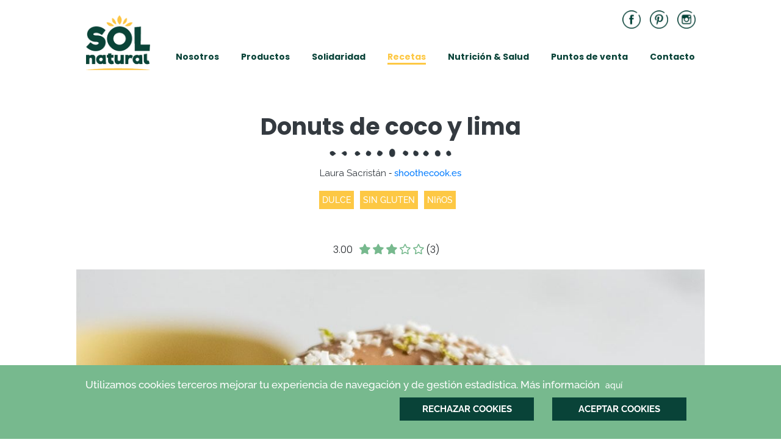

--- FILE ---
content_type: text/html; charset=UTF-8
request_url: https://solnatural.bio/recipe/Donuts-de-coco-y-lima
body_size: 18563
content:




<!DOCTYPE html>


<html lang="es">
	<head>
		<meta charset='utf-8' /><meta http-equiv='content-type' content='text/html; charset=utf-8'><meta http-equiv='language' content='es'><meta name='revisit' content='10 days'><meta name='viewport' content='width=device-width, initial-scale=1, shrink-to-fit=no' /><title>Receta donuts de coco y lima caseros | Sin gluten - Snacks | Dulce | Sol Natural</title><meta name='description' content='¿Amante de los donuts? Pues si es así, es tu día de suerte... Has encontrado esta receta riquísima y sin gluten. ¡Vamos, anímate! '><meta name='keywords' content='Sol Natural,BIO,bio,receta,Recetas,Sol,Natural,Salud,vegano,Productos ecológicos,Alimentación ecológica,Productos sin gluten,Productos veganos,Productos sin lactosa,Productos sin azúcar,Sin lactosa,Dairy free,Sin gluten,Gluten free,Receta,Recetas,Recetas sin gluten,Recetas sin lactosa,Dairy free recipes,Gluten free recipes,Comida saludable,Healthy food,Snacks,Dulce,Niños,Coco,Lima,Donuts,Donuts de coco y lima,Chocolate,Receta con chocolate,'/><link rel='apple-touch-icon' href='./views/img/apple-touch-icon.png'><meta name='robots' content='index,follow' />
<link rel='icon' type='image/vnd.microsoft.icon' href='https://solnatural.bio/views/img/favicon.jpg?i=21463' />
<link rel='shortcut icon' type='image/x-icon' href='https://solnatural.bio/views/img/favicon.jpg?i=26443' />
<script src='https://use.fontawesome.com/ef98e9f62b.js'></script><link rel='stylesheet' href='https://use.fontawesome.com/releases/v5.6.3/css/all.css' integrity='sha384-UHRtZLI+pbxtHCWp1t77Bi1L4ZtiqrqD80Kn4Z8NTSRyMA2Fd33n5dQ8lWUE00s/' crossorigin='anonymous'><script src='https://code.jquery.com/jquery-3.3.1.min.js'></script><script src='https://solnatural.bio/controllers/js/Functions.js?i=10775'></script><link rel='stylesheet' href='https://maxcdn.bootstrapcdn.com/bootstrap/4.0.0/css/bootstrap.min.css' integrity='sha384-Gn5384xqQ1aoWXA+058RXPxPg6fy4IWvTNh0E263XmFcJlSAwiGgFAW/dAiS6JXm' crossorigin='anonymous'><link href="https://fonts.googleapis.com/css?family=Raleway&display=swap" rel="stylesheet"><link rel='stylesheet' href='https://solnatural.bio/controllers/css/style.css?i=12007'><link rel='stylesheet' href='https://use.typekit.net/mii6emv.css'>
<script src='https://www.google.com/recaptcha/api.js' async defer></script><meta property='og:type' content='article' />
<meta property='og:url' content='https://solnatural.bio/recipe/Donuts-de-coco-y-lima' />
<meta property='og:title' content='Donuts de coco y lima' />
<meta property='og:site_name' content='Sol Natural' />
<meta property='og:description' content='¿Amante de los donuts? Si es así, hoy es tu día de suerte porque has encontrado la receta ideal. Te enseñaremos a preparar estos donuts riquísimos aptos para celíacos y celíacas. ' />
<meta property='og:image' content='https://solnatural.bio/views/img/recipesphotos/403.jpg' />
<!-- Facebook Pixel Code -->
			<script>
			!function(f,b,e,v,n,t,s)
			{if(f.fbq)return;n=f.fbq=function(){n.callMethod?
			n.callMethod.apply(n,arguments):n.queue.push(arguments)};
			if(!f._fbq)f._fbq=n;n.push=n;n.loaded=!0;n.version='2.0';
			n.queue=[];t=b.createElement(e);t.async=!0;
			t.src=v;s=b.getElementsByTagName(e)[0];
			s.parentNode.insertBefore(t,s)}(window,document,'script',
			'https://connect.facebook.net/en_US/fbevents.js');
			 fbq('init', '670143625257657'); 
			fbq('track', 'PageView');
			</script>
			<noscript>
			 <img height='1' width='1' 
			src='https://www.facebook.com/tr?id=670143625257657&ev=PageView
			&noscript=1'/>
			</noscript>
			<!-- End Facebook Pixel Code -->		
		<script async src='https://www.googletagmanager.com/gtag/js?id=UA-72204215-1'></script>
		<script>
		  window.dataLayer = window.dataLayer || [];
		  function gtag(){dataLayer.push(arguments);}
		  gtag('js', new Date());

		  gtag('config', 'UA-72204215-1');
		</script><!-- Google Tag Manager -->
		<script>(function(w,d,s,l,i){w[l]=w[l]||[];w[l].push({'gtm.start':
		new Date().getTime(),event:'gtm.js'});var f=d.getElementsByTagName(s)[0],
		j=d.createElement(s),dl=l!='dataLayer'?'&l='+l:'';j.async=true;j.src=
		'https://www.googletagmanager.com/gtm.js?id='+i+dl;f.parentNode.insertBefore(j,f);
		})(window,document,'script','dataLayer','GTM-KDGNWXB4');</script>
		<!-- End Google Tag Manager -->		
				<script type="application/ld+json">
				{
					"@context": "https://schema.org/",
					"@type": "Recipe",
					"name": "Donuts de coco y lima",
					"image": [
								"http://www.solnatural.bio/views/img/recipesphotos/403.jpg"
							  ],
					"author": {
						"@type": "Person",
						"name": "Laura Sacristán | Sol natural"
					},
					"datePublished": "2021-11-23",
					"keywords": "Sin lactosa,Dairy free,Sin gluten,Gluten free,Receta,Recetas,Recetas sin gluten,Recetas sin lactosa,Dairy free recipes,Gluten free recipes,Comida saludable,Healthy food,Snacks,Dulce,Niños,Coco,Lima,Donuts,Donuts de coco y lima,Chocolate,Receta con chocolate,",
					"description": "¿Amante de los donuts? Si es así, hoy es tu día de suerte porque has encontrado la receta ideal. Te enseñaremos a preparar estos donuts riquísimos aptos para celíacos y celíacas. ",
					"aggregateRating": {
						"@type": "AggregateRating",
						"ratingValue": "3",
						"ratingCount": "3",
						"reviewCount": "8884"
					},
					"recipeIngredient": [
						"﻿﻿﻿﻿﻿﻿﻿﻿﻿﻿﻿﻿﻿﻿﻿﻿﻿﻿﻿﻿﻿﻿﻿MASA:2 huevos ecológicos","6 cucharadas de eritritol","4 cucharadas de leche de coco","80 g de harina de avena sin gluten","1 cucharadita de levadura química","2 cucharadas de coco rallado","Ralladura de 2 limas","1/2 zumo de lima","COBERTURA:4 onzas de chocolate blanco","1 cucharadita de aceite de coco","Coco rallado ","Ralladura de lima"					],
					"recipeInstructions": [
						"﻿﻿﻿MASA:﻿﻿﻿﻿﻿﻿﻿﻿﻿﻿﻿﻿﻿﻿﻿﻿﻿﻿﻿﻿﻿﻿﻿﻿﻿﻿﻿﻿﻿﻿﻿﻿﻿﻿﻿﻿﻿﻿﻿﻿﻿﻿﻿﻿﻿﻿﻿﻿﻿﻿﻿﻿﻿﻿﻿﻿﻿﻿﻿﻿﻿﻿﻿﻿﻿﻿﻿﻿﻿﻿﻿﻿﻿﻿1. Pon los huevos y el eritritol en un bol. Batecon unas varillas o un tenedor hasta que estén espumosos.﻿﻿﻿﻿﻿﻿﻿﻿﻿﻿﻿﻿﻿﻿﻿﻿﻿﻿﻿﻿﻿﻿﻿﻿﻿﻿﻿﻿﻿﻿﻿﻿﻿﻿﻿﻿﻿﻿﻿﻿﻿﻿﻿﻿﻿﻿﻿﻿﻿﻿﻿﻿﻿﻿﻿﻿﻿﻿﻿﻿﻿﻿﻿﻿﻿﻿﻿﻿﻿﻿﻿﻿﻿﻿2. Echa la leche de coco y sigue batiendo. ﻿﻿﻿﻿﻿﻿﻿﻿﻿﻿﻿﻿﻿﻿﻿﻿﻿﻿﻿﻿﻿﻿﻿﻿﻿﻿﻿﻿﻿﻿﻿﻿﻿﻿﻿﻿﻿﻿﻿﻿﻿﻿﻿﻿﻿﻿﻿﻿﻿﻿﻿﻿﻿﻿﻿﻿﻿﻿﻿﻿﻿﻿﻿﻿﻿﻿﻿﻿﻿﻿﻿﻿﻿﻿3. Incorpora la harina de avena poco a poco y ve batiendo para que no se formen grumos. Luego, añade la levadura química y elcoco rallado. ﻿﻿﻿﻿﻿﻿﻿﻿﻿﻿﻿﻿﻿﻿﻿﻿﻿﻿﻿﻿﻿﻿﻿﻿﻿﻿﻿﻿﻿﻿﻿﻿﻿﻿﻿﻿﻿﻿﻿﻿﻿﻿﻿﻿﻿﻿﻿﻿﻿﻿﻿﻿﻿﻿﻿﻿﻿﻿﻿﻿﻿﻿﻿﻿﻿﻿﻿﻿﻿﻿﻿﻿﻿﻿4. Por último, añade la ralladura y el zumo delima. Mezcla todo bien y rellena el molde para donuts. ﻿﻿﻿﻿﻿﻿﻿﻿﻿﻿﻿﻿﻿﻿﻿﻿﻿﻿﻿﻿﻿﻿﻿﻿﻿﻿﻿﻿﻿﻿﻿﻿﻿﻿﻿﻿﻿﻿﻿﻿﻿﻿﻿﻿﻿﻿﻿﻿﻿﻿﻿﻿﻿﻿﻿﻿﻿﻿﻿﻿﻿﻿﻿﻿﻿﻿﻿﻿﻿﻿﻿﻿﻿﻿5. Colócalo en el horno a una altura media.Hornea a 180°C con calor arriba y abajo durante 15-18 minutos según el tamañodel molde. Saca del horno y deja enfriar 5 minutos antes de sacar los donutsdel molde. Deja que se enfríen por completo antes de bañarlos en chocolate.COBERTURA: ﻿﻿﻿﻿﻿﻿﻿﻿﻿﻿﻿﻿﻿﻿﻿﻿﻿﻿﻿﻿﻿﻿﻿﻿﻿﻿﻿﻿﻿﻿﻿﻿﻿﻿﻿﻿﻿﻿﻿﻿﻿﻿﻿﻿﻿﻿﻿﻿﻿﻿﻿﻿﻿﻿﻿﻿﻿﻿﻿﻿﻿﻿﻿﻿﻿﻿﻿﻿﻿﻿﻿﻿﻿﻿1. Para la cobertura, pon en un bol elchocolate blanco y el aceite de coco. Mete al microondas durante 1-2 minutos aintervalos de 30 segundos para que no se queme. ﻿﻿﻿﻿﻿﻿﻿﻿﻿﻿﻿﻿﻿﻿﻿﻿﻿﻿﻿﻿﻿﻿﻿﻿﻿﻿﻿﻿﻿﻿﻿﻿﻿﻿﻿﻿﻿﻿﻿﻿﻿﻿﻿﻿﻿﻿﻿﻿﻿﻿﻿﻿﻿﻿﻿﻿﻿﻿﻿﻿﻿﻿﻿﻿﻿﻿﻿﻿﻿﻿﻿﻿﻿﻿2. Sumerge cada donut hasta la mitad en el chocolatederretido y luego ponlo en un rejilla o plato. Antes de que se enfríe decorapor encima con el coco rallado y un poco de ralladura de lima. ﻿﻿﻿﻿﻿﻿﻿﻿﻿﻿﻿﻿﻿﻿﻿﻿﻿﻿﻿﻿﻿﻿﻿﻿﻿﻿﻿﻿﻿﻿﻿﻿﻿﻿﻿﻿﻿﻿﻿﻿﻿﻿﻿﻿﻿﻿﻿﻿﻿﻿﻿﻿﻿﻿﻿﻿﻿﻿﻿﻿﻿﻿﻿﻿﻿﻿﻿﻿﻿﻿﻿﻿﻿﻿3. Deja que el chocolate endurezca durante 30minutos antes de servir. Para hacerlo más rápido mételos 10 minutos en la nevera.﻿﻿﻿﻿﻿﻿﻿﻿﻿﻿﻿﻿﻿﻿﻿﻿﻿﻿﻿﻿Notas:*Recuerda tener los huevos y la leche de coco a temperatura ambiente antes de hacer la receta. *Precalienta el horno a 180°C con calor arriba y abajo. "				
					],
					"expires": "2026-01-185T08:00:00+08:00"
				}
				</script>		
					
		<script>
			Functions_setLogMain("WEB","RECIPE","403");

			function share_fb() {
				window.open('https://www.facebook.com/sharer/sharer.php?u=https://solnatural.bio/recipe/Donuts-de-coco-y-lima','facebook-share-dialog',"width=626, height=436")
			}
			function share_pin() {
				window.open('https://www.pinterest.es/pin/create/button/?description=Donuts de coco y lima&media=https://solnatural.bio/views/img/recipesphotos/403.jpg&url=https://solnatural.bio/recipe/Donuts-de-coco-y-lima','pinterest-share-dialog',"width=626, height=436")
			}
			
			function showPhoto(image) {
				document.getElementById("MODAL-IMG").src="https://solnatural.bio/views/img/recipesphotos/"+image;
				document.getElementById("MODAL-SHOWPHOTO").click();
			}
			
			
			var starRating=1;
			
			function setStarActive(i) {
				var j;
				for (j=1; j<=i; j++) {
					document.getElementById("DIV-STAR"+j).className="fas fa-star";
				}
				if (i<starRating)
					i=starRating;
				for (j=i+1; j<6; j++) {
					document.getElementById("DIV-STAR"+j).className="far fa-star";
				}
			}
			
			
			function setStar(i) {
				starRating=i;
				var parameters={
					IDRECIPE: "403",
					SESSION: "3ahavh06lims1saffend9hqg46",
					RATING: i
				};
				Functions_ajax("https://solnatural.bio/controllers/ajax/recipe-rating.php",parameters,"BLANK");
			}
			
			
			// CARGA LOS POPUPS
			function loadPopupLink() {
				var parameters={
					IDRECIPE: 403				}
				Functions_ajax("https://solnatural.bio/controllers/ajax/PopupsLinks-load.php",parameters,"DIV-POPUP");		
			}	


			
		</script>

			</head>
	<body style=''>
		<div style='float:left;margin-top:0px;padding-top:0px; width:100%;  margin:auto; text-align:center'><div class='d-none d-lg-block' style='position:absolute;width:100%; z-index:100;margin:0px; padding:0px; padding-bottom:20px; text-align:center;'><div class='' style='width:100%; max-width:var(--screensize); margin:auto;  text-align:center'><nav class='navbar navbar-expand-md navbar-dark' style='z-index:1;margin:auto; margin-top:0px; padding-top:0px'><a onclick='Functions_setLog("NAVBAR","CLICK",this,"","INDEX","",event);return false;' class='navbar-brand' id='logo' style='position:Absolute; top:-35px; margin-top:0px; padding-top:0px; margin-left:-10px;  margin-right:40px' href='https://solnatural.bio'><img alt='Sol Natural' src='https://solnatural.bio/views/img/sol-natural-logo.png?i=10956' title='Sol Natural'       style='float:left;width:auto;  height: 90px; padding-left:10px; margin-top:60px;z-index:10;'></a><div style='position:absolute; right:0px; top:0px; max-width:var(--screensize); z-index:3; font-size:18px'><div class='d-none d-md-block' style='clear:both; height:20px'></div><div class='d-none d-md-block' style='float:left'><a  onclick='Functions_setLog("NAVBAR","URL",this,"","FACEBOOK","",event);return false;' class='text-white' style='float:left; margin-right:15px' href='https://www.facebook.com/solnaturalbio'><img src='https://solnatural.bio/views/img/facebook.png?i=592' alt='Logo Facebook' title='Logo Facebook' style='margin-top:-5px;width:30px'></span></a><a  onclick='Functions_setLog("NAVBAR","URL",this,"","PINTEREST","",event);return false;' class='text-white' style='float:left; margin-right:15px' href='https://www.pinterest.com/biosolnatural'><img src='https://solnatural.bio/views/img/pinterest.png?i=7071' alt='Logo Pinterest' title='Logo Pinterest' style='margin-top:-5px;width:30px'></span></a><a  onclick='Functions_setLog("NAVBAR","URL",this,"","INSTAGRAM","",event);return false;' class='text-white' style='float:left; margin-right:15px' href='https://www.instagram.com/Solnatural'><img src='https://solnatural.bio/views/img/instagram.png?i=11216' alt='Logo Instagram' title='Logo Instagram' style='margin-top:-5px;width:30px'></span></a></div></div><div class='collapse navbar-collapse' id='navbarCollapse' style='margin-top:80px'><div class='d-md-none' style='clear:both; height:40px'></div><div class='d-none d-md-block' style='float:right; width:100%'><ul class='nav navbar-nav navbarpointer ml-auto' style='float:right; text-align:right'><li class='nav-item dropdown' style='float:left;margin-right:20px; text-align:left;'><a class='navbar-link font-poppinsbold text-navbarlink' id='navbarDropdown' role='button' data-toggle='dropdown' aria-haspopup='true' aria-expanded='false' style='padding:0px;' href='#'>Nosotros</a><div onmouseover='this.toggleDropdown();' class='dropdown-menu' aria-labelledby='navbarDropdown' style='margin-right:20px;margin-top:-2px; margin-left:-30px; border-radius:0px; border:0px; text-align:center; padding:10px;'><a onclick='Functions_setLog("NAVBAR","CLICK",this,"","ABOUT","",event);return false;' class='navbar-link font-poppinsbold text-navbarlink' href='https://solnatural.bio/about'>Historia</a><div style='clear:both;height:10px'></div><a onclick='Functions_setLog("NAVBAR","CLICK",this,"","VALUES","",event);return false;' class='navbar-link font-poppinsbold text-navbarlink' href='https://solnatural.bio/values'>Valores</a></div></li><li class='nav-item dropdown' style='float:left;  margin-right:20px; text-align:left;'><a class='navbar-link font-poppinsbold text-navbarlink' id='navbarDropdown2' role='button' data-toggle='dropdown' aria-haspopup='true' aria-expanded='false' style='padding:0px'  href='#'>Productos</a><div class='dropdown-menu' aria-labelledby='navbarDropdown2' style='margin-top:-2px;; margin-left:-25px; border-radius:0px; border:0px; text-align:center; padding:10px'><a onclick='Functions_setLog("NAVBAR","CLICK",this,"","PRODUCTS","",event);return false;' href='https://solnatural.bio/productos-bio' class='navbar-link font-poppinsbold text-navbarlink'>Sol Natural</a><div style='clear:both;height:10px'></div><a onclick='Functions_setLog("NAVBAR","CLICK",this,"","DISTRIBUTION","",event);return false;' href='https://solnatural.bio/distribution' class='navbar-link font-poppinsbold text-navbarlink'>Distribución</a></div></li><li class='nav-item' style='float:left;  margin-right:20px; text-align:left;'><a onclick='Functions_setLog("NAVBAR","CLICK",this,"","SOLIDARITY","",event);return false;' href='https://solnatural.bio/solidarity' class='font-poppinsbold text-navbarlink navbar-link' style='padding:0px'>Solidaridad</a></li><li class='nav-item' style='float:left;  margin-right:20px; text-align:left;'><a onclick='Functions_setLog("NAVBAR","CLICK",this,"","RECIPES","",event);return false;' class='navbar-link-active font-poppinsbold text-navbarlink' href='https://solnatural.bio/recipes' style='padding:0px'>Recetas</a></li><li class='nav-item' style='float:left;  margin-right:20px; text-align:left;'><a onclick='Functions_setLog("NAVBAR","CLICK",this,"","NUTRITIONHEALTH","",event);return false;' class='navbar-link font-poppinsbold text-navbarlink' href='https://solnatural.bio/nutritionhealth' style='padding:0px'>Nutrición & Salud</a></li><li class='nav-item' style='float:left;  margin-right:20px; text-align:left;'><a onclick='Functions_setLog("NAVBAR","CLICK",this,"","FINDUS","",event);return false;' class='navbar-link font-poppinsbold text-navbarlink' href='https://solnatural.bio/findus' style='padding:0px' >Puntos de venta</a></li><li class='nav-item' style='float:left;  margin-right:0px; text-align:left;'><a onclick='Functions_setLog("NAVBAR","CLICK",this,"","CONTACT","",event);return false;' class='navbar-link font-poppinsbold text-navbarlink' href='https://solnatural.bio/contact' style='padding:0px' >Contacto</a></li><div class='d-md-none bgdarkgreen' style='float:left'><li class='nav-item' style='float:left;  margin-right:0px; text-align:left;'><div style='float:left; padding:15px'><a onclick='Functions_setLog("NAVBAR","URL",this,"","FACEBOOK","",event);return false;' class='text-white' style='float:left; margin-right:15px' href='https://www.facebook.com/solnaturalbio'><img src='https://solnatural.bio/views/img/facebook.png'  alt='Logo Facebook'  title='Logo Facebook' style='margin-top:-5px;width:30px'></span></a><a onclick='Functions_setLog("NAVBAR","URL",this,"","PINTEREST","",event);return false;' class='text-white' style='float:left; margin-right:15px' href='https://www.pinterest.com/biosolnatural'><img src='https://solnatural.bio/views/img/pinterest.png'  alt='Logo Pinterest'  title='Logo Pinterest' style='margin-top:-5px;width:30px'></span></a><a onclick='Functions_setLog("NAVBAR","URL",this,"","INSTAGRAM","",event);return false;' class='text-white' style='float:left; margin-right:15px' href='https://www.instagram.com/Solnatural'><img src='https://solnatural.bio/views/img/instagram.png'  alt='Logo Instagram'  title='Logo Instagram' style='margin-top:-5px;width:30px'></span></a></div><div style='clear:both;'></div></li></div></ul></div></div></nav></div><div style='clear:both;height:20px'></div><div style='clear:both;height:0px'></div></div><div style='clear:both; '></div><div class=' d-lg-none' style='float:left;width:100%;z-index:10000'><nav class="navbar navbar-expand-lg" style="float:left; width:100%; background-color:#fff;"><div class='navbar-header w-100 row' style='float:left; width:100%;; background-color:#fff'><div id='logo' class='col-5' style='float:left; padding-left:30px; width:auto; width:100%; z-index:2000;left:0px;text-align:left'><div style='clear:both;height:5px'></div><a onclick='Functions_setLog("NAVBAR","CLICK",this,"","INDEX","",event);return false;' href='https://solnatural.bio'><img alt='Sol Natural' src='https://solnatural.bio/views/img/sol-natural-30.gif?i=29649' title='Sol Natural' style='width:var(--logosize); height: auto'></a><div style='clear:both;height:5px'></div></div><div class='col-6' style='float:left; margin:auto;text-align:right;width:100%;'><a  onclick='Functions_setLog("NAVBAR","URL",this,"","FACEBOOK","",event);return false;' class='text-white' style='float:right;margin-right:10px;margin-top:5px' href='https://www.facebook.com/solnaturalbio'><img src='https://solnatural.bio/views/img/facebook.png?i=19264' alt='Logo Facebook' title='Logo Facebook' style='margin-top:-5px;width:30px'></span></a><a  onclick='Functions_setLog("NAVBAR","URL",this,"","PINTEREST","",event);return false;' class='text-white' style='float:right;margin-right:10px;margin-top:5px' href='https://www.pinterest.com/biosolnatural'><img src='https://solnatural.bio/views/img/pinterest.png?i=11020' alt='Logo Pinterest' title='Logo Pinterest' style='margin-top:-5px;width:30px'></span></a><a  onclick='Functions_setLog("NAVBAR","URL",this,"","INSTAGRAM","",event);return false;' class='text-white' style='float:right;margin-right:10px;margin-top:5px' href='https://www.instagram.com/Solnatural'><img src='https://solnatural.bio/views/img/instagram.png?i=15373' alt='Logo Instagram' title='Logo Instagram' style='margin-top:-5px;width:30px'></span></a></div><div class='col-1 navbar-toggler text-white' style='float:right; margin:auto; width:100%;  z-index:3000; text-align:right' data-toggle='collapse' data-target='#navbarSupportedContent' aria-controls='navbarSupportedContent' aria-expanded='false' aria-label='Toggle navigation'><span class='fas fa-bars text-darkgreen' style='float:right;font-size:25px'></span></div></div><div class='collapse col-12' id='navbarSupportedContent' style='position:Absolute; top:0px; left:0px;background-color:#fff;;z-index:20000;-webkit-box-shadow: 0px -2px 20px 0px rgba(0,0,0,0.75);-moz-box-shadow: 0px -2px 20px 0px rgba(0,0,0,0.75);box-shadow: 0px -2px 20px 0px rgba(0,0,0,0.75);'><div style='clear:both;height:20px'></div><div class='col-12 text-darkgreen'  data-toggle='collapse' data-target='#navbarSupportedContent' style='font-size:25px; float:left; text-align:right'><span class='fas fa-times text-mediumgreen'></span></div><div class='col-12 navbar-toggler' style='float:left; width:100%; padding:0px; text-align:left' data-toggle='collapse' data-target='#MOBILEMENUInicio'  aria-controls='navbarSupportedContent' aria-expanded='false' aria-label='Toggle navigation'><div style='clear:both;height:20px'></div><div class='col-9' style='float:left; text-align:left'><a onclick='Functions_setLog("NAVBAR","CLICK",this,"","INICIO","",event);return false;' href='https://solnatural.bio' class='navbar-link font-poppinsmed text-s' style='padding:0px'>Inicio</a></div></div><div class='col-12 navbar-toggler' onclick='Functions_openNavBar("MOBILEMENUNosotros-PLUS")' style='float:left; width:100%; padding:0px; text-align:left' data-toggle='collapse' data-target='#MOBILEMENUNosotros'  aria-controls='navbarSupportedContent' aria-expanded='false' aria-label='Toggle navigation'><div style='clear:both;height:20px'></div><div class='col-9' style='float:left; text-align:left'><a href='#' class='navbar-link  font-poppinsmed text-s' style='padding:0px'>Nosotros</a></div><div class='col-3' style='float:right;text-align:right'><span class='text-grey'><span id='MOBILEMENUNosotros-PLUS' class='fa fa-plus'></span></div></div><div class='collapse' id='MOBILEMENUNosotros' style='float:left; width:100%'><div style='clear:both;height:20px'></div><div class='col-9' style='float:left; text-align:left; margin-left:30px'><a onclick='Functions_setLog("NAVBAR","CLICK",this,"","","",event);return false;' class='navbar-link font-poppins text-navbarlink' href='https://solnatural.bio/about'>Historia</a><div style='clear:both;height:20px'></div><a onclick='Functions_setLog("NAVBAR","CLICK",this,"","","",event);return false;' class='navbar-link font-poppins text-navbarlink' href='https://solnatural.bio/values'>Valores</a><div style='clear:both;height:20px'></div></div></div><div class='col-12 navbar-toggler' onclick='Functions_openNavBar("MOBILEMENUProductos-PLUS")' style='float:left; width:100%; padding:0px; text-align:left' data-toggle='collapse' data-target='#MOBILEMENUProductos'  aria-controls='navbarSupportedContent' aria-expanded='false' aria-label='Toggle navigation'><div style='clear:both;height:20px'></div><div class='col-9' style='float:left; text-align:left'><a href='#' class='navbar-link  font-poppinsmed text-s' style='padding:0px'>Productos</a></div><div class='col-3' style='float:right;text-align:right'><span class='text-grey'><span id='MOBILEMENUProductos-PLUS' class='fa fa-plus'></span></div></div><div class='collapse' id='MOBILEMENUProductos' style='float:left; width:100%'><div style='clear:both;height:20px'></div><div class='col-9' style='float:left; text-align:left; margin-left:30px'><a onclick='Functions_setLog("NAVBAR","CLICK",this,"","","",event);return false;' class='navbar-link font-poppins text-navbarlink' href='https://solnatural.bio/productos-bio'>Sol Natural</a><div style='clear:both;height:20px'></div><a onclick='Functions_setLog("NAVBAR","CLICK",this,"","","",event);return false;' class='navbar-link font-poppins text-navbarlink' href='https://solnatural.bio/distribution'>Distribución</a><div style='clear:both;height:20px'></div></div></div><div class='col-12 navbar-toggler' style='float:left; width:100%; padding:0px; text-align:left' data-toggle='collapse' data-target='#MOBILEMENUSolidaridad'  aria-controls='navbarSupportedContent' aria-expanded='false' aria-label='Toggle navigation'><div style='clear:both;height:20px'></div><div class='col-9' style='float:left; text-align:left'><a onclick='Functions_setLog("NAVBAR","CLICK",this,"","SOLIDARITY","",event);return false;' href='https://solnatural.bio/solidarity' class='navbar-link font-poppinsmed text-s' style='padding:0px'>Solidaridad</a></div></div><div class='col-12 navbar-toggler' style='float:left; width:100%; padding:0px; text-align:left' data-toggle='collapse' data-target='#MOBILEMENURecetas'  aria-controls='navbarSupportedContent' aria-expanded='false' aria-label='Toggle navigation'><div style='clear:both;height:20px'></div><div class='col-9' style='float:left; text-align:left'><a onclick='Functions_setLog("NAVBAR","CLICK",this,"","RECIPES","",event);return false;' href='https://solnatural.bio/recipes' class='navbar-link-active font-poppinsmed text-s' style='padding:0px'>Recetas</a></div></div><div class='col-12 navbar-toggler' style='float:left; width:100%; padding:0px; text-align:left' data-toggle='collapse' data-target='#MOBILEMENUNutrición & Salud'  aria-controls='navbarSupportedContent' aria-expanded='false' aria-label='Toggle navigation'><div style='clear:both;height:20px'></div><div class='col-9' style='float:left; text-align:left'><a onclick='Functions_setLog("NAVBAR","CLICK",this,"","NUTRITION","",event);return false;' href='https://solnatural.bio/nutritionhealth' class='navbar-link font-poppinsmed text-s' style='padding:0px'>Nutrición & Salud</a></div></div><div class='col-12 navbar-toggler' style='float:left; width:100%; padding:0px; text-align:left' data-toggle='collapse' data-target='#MOBILEMENUPuntos de venta'  aria-controls='navbarSupportedContent' aria-expanded='false' aria-label='Toggle navigation'><div style='clear:both;height:20px'></div><div class='col-9' style='float:left; text-align:left'><a onclick='Functions_setLog("NAVBAR","CLICK",this,"","FINDUS","",event);return false;' href='https://solnatural.bio/findus' class='navbar-link font-poppinsmed text-s' style='padding:0px'>Puntos de venta</a></div></div><div class='col-12 navbar-toggler' style='float:left; width:100%; padding:0px; text-align:left' data-toggle='collapse' data-target='#MOBILEMENUContacto'  aria-controls='navbarSupportedContent' aria-expanded='false' aria-label='Toggle navigation'><div style='clear:both;height:20px'></div><div class='col-9' style='float:left; text-align:left'><a onclick='Functions_setLog("NAVBAR","CLICK",this,"","CONTACT","",event);return false;' href='https://solnatural.bio/contact' class='navbar-link font-poppinsmed text-s' style='padding:0px'>Contacto</a></div></div><div style='clear:both;height:20px'></div></div></nav><div style='clear:both;height:0px'></div><div style='clear:both;height:0px'></div></div><div style='clear:both;height:var(--navbarseparationsize)'></div><div class='col-md-12' style='text-align:center; width:100%;max-width:var(--screensize); margin:auto; padding:var(--photopaddingreceipt)'><div style='margin:auto; background-color:#fff'><div class='col-md-12' style='float:left; text-align:center;width:100%; padding:0px; padding-top:0px; '><div class='col-md-12' style='float:left;text-align:center; padding:0px '><h1 class='font-lobsterbold text-grey text-xxl'>Donuts de coco y lima</h1><img src='../views/img/linea-titulos.png' style='width:var(--recipeswidthlinesubtitle)'  alt='Separador' title='Separador'><div style='clear:both;height:10px'></div><label class='text-xs text-grey font-raleway'>Laura Sacristán</label> - <a onclick='Functions_setLog("RECIPE","URL",this,403,"http://shoothecook.es","",event);return false;' class='text-xs font-ralewaymed' href='http://shoothecook.es' >shoothecook.es</a></label><div style='clear:both;height:10px'></div><div style='width:100%; text-align:center'><button class='btn-label'  style='height:30px; margin:0px;margin-right:10px; padding:0px; text-align:center;'><span class='font-ralewaymed text-white text-xxs' style='float:left; margin:0px; padding:0px;  margin-top:0px; padding-left:5px; padding-right:5px; text-align:center'>DULCE</span></button><button class='btn-label'  style='height:30px; margin:0px;margin-right:10px; padding:0px; text-align:center;'><span class='font-ralewaymed text-white text-xxs' style='float:left; margin:0px; padding:0px;  margin-top:0px; padding-left:5px; padding-right:5px; text-align:center'>SIN GLUTEN</span></button><button class='btn-label'  style='height:30px; margin:0px;margin-right:10px; padding:0px; text-align:center;'><span class='font-ralewaymed text-white text-xxs' style='float:left; margin:0px; padding:0px;  margin-top:0px; padding-left:5px; padding-right:5px; text-align:center'>NIñOS</span></button></div></div><div style='clear:both;height:40px'></div><div onclick='document.getElementById("DIV-VALORATIONS").scrollIntoView();' class='col-md-12 col-12' style='float:left; text-align:center; padding-left:0px;background-color:#fff; cursor:pointer'><font class='font-lobster fontsize-m' style='margin-right:10px'>3.00</font><font class='starlittle' style='margin-right:3px; margin-top:10px'><span class='fas fa-star' style='margin-top:10px'></span></font><font class='starlittle' style='margin-right:3px; margin-top:10px'><span class='fas fa-star' style='margin-top:10px'></span></font><font class='starlittle' style='margin-right:3px; margin-top:10px'><span class='fas fa-star' style='margin-top:10px'></span></font><font class='starlittle' style='margin-right:3px'><span class='far fa-star'></span></font><font class='starlittle' style='margin-right:3px'><span class='far fa-star'></span></font><font class='font-lobster fontsize-m'>(3)</font></div><div style='clear:both;height:20px'></div><div class='col-md-12' style='float:left;text-align:center; padding:var(--photopaddingreceipt) '><img src='https://solnatural.bio/views/img/recipesphotos/403.jpg?i=4042' alt='Donuts de coco y lima' title='Donuts de coco y lima' style='width:100%'></div></div><div style='clear:both;height:40px'></div><div class='col-md-12' style='float:left; text-align:center;width:100%;padding-top:30px;  '><div class='col-md-12' style='float:left;text-align:left; padding:0px; '><label class='font-raleway text-mediumgreen text-m text-bold' style='text-align:left;'><b>¿Amante de los donuts? Si es así, hoy es tu día de suerte porque has encontrado la receta ideal. Te enseñaremos a preparar estos donuts riquísimos aptos para celíacos y celíacas. </b></label></div><div style='clear:both;height:20px'></div></div></div></div><div class='col-md-12' style='text-align:left; width:100%;max-width:var(--screensize); margin:auto; padding:var(--photopaddingreceipt);;'><div style='margin:auto; background-color:#fff'><div class='col-md-12' style='float:left; text-align:left;width:100%; padding-top:0px '><label class='font-raleway text-grey text-xs' style='text-align:left'><p class="font-raleway text-xs text-grey" style=""><span style="font-family: Raleway;">﻿</span><span style="font-family: Raleway;">﻿</span><span style="font-family: Raleway;">﻿</span><span style="font-family: Raleway;">﻿</span><span style="font-family: Raleway;">﻿</span><span style="font-family: Raleway;">﻿</span><span style="font-family: Raleway;">﻿</span><span style="font-family: Raleway;">﻿</span><span style="font-family: Raleway;">﻿</span><span style="font-family: Raleway;">﻿</span><span style="font-family: Raleway;">﻿</span><span style="font-family: Raleway;">﻿</span><span style="font-family: Raleway;">﻿</span><span style="font-family: Raleway;">﻿</span><span style="font-family: Raleway;">﻿</span><span style="font-family: Raleway;">﻿</span><span style="font-family: Raleway;">﻿</span><span style="font-family: Raleway;">﻿</span><span style="font-family: Raleway;">﻿</span><span style="font-family: Raleway;">﻿</span><span style="font-family: Raleway;">﻿</span><span style="font-family: Raleway;">﻿</span>﻿﻿Seguramente te preguntarás si a ti también te quedarán <b>esponjosos </b>y si estarán tan <b>ricos </b>como decimos, teniendo en cuenta que solo se usan <b>ingredientes saludables</b>... ¡Pues sí, te quedarán igual! Siempre y cuando sigas nuestros pasos y uses todos los ingredientes.&nbsp;<br></p><p class="font-raleway text-xs text-grey"></p><p style="" class="font-raleway text-xs text-grey"><br>A continuación, te presentamos la<b> receta maestra</b> para hacer <b>6 donuts</b>. Tendrás una opción de merienda (o desayuno) para toda tu familia, rica y saludable. Además, ¡solo te robará <b>15 minutos</b> de tu tiempo! Así que ponte un delantal y a prepararlos, tanto tú como tus peques lo agradeceréis.&nbsp;</p><p style="" class="font-raleway text-xs text-grey"><span style="color: rgb(0, 0, 0); font-family: -apple-system, BlinkMacSystemFont, &quot;Segoe UI&quot;, Roboto, &quot;Helvetica Neue&quot;, Arial, sans-serif, &quot;Apple Color Emoji&quot;, &quot;Segoe UI Emoji&quot;, &quot;Segoe UI Symbol&quot;; font-size: 1rem;"></label></div></div></div><div class='d-none d-md-block' style=''><div style='clear:both;height:20px'></div><div style='float:left; width:100%; background-color:rgba(119,185,142,0.3)'><div style='clear:both;height:20px'></div><div class='col-md-12' style='text-align:center; width:100%;max-width:var(--screensize); margin:auto'><div style='margin:auto; background-color:#fff'><div class='col-md-12' style='float:left; text-align:center;width:100%; padding-top:10px; '><div class='row'><a onclick='Functions_setLog("RECIPE","CLICKINTEREST",this,"403","RECIPERELATION","321",event);return false;' href='https://solnatural.bio/recipe/Donuts-Raw-con-Chocolate-Blanco' class='col-md-6 col-12' style='float:left; text-decoration:none'><div class='row'><div class='col-md-5 col-5' style='float:left'><img src='https://solnatural.bio/views/imgwebp/Recipe-321.jpg.webp' style='width:100%' title='Donuts Raw con Chocolate Blanco' alt='Donuts Raw con Chocolate Blanco'><div style='clear:both;height:20px'></div></div><div class='col-md-7 col-7' style='float:left; text-align:left; display:flex; flex-direction:column;  justify-content: center;'><label class='font-ralewaymed text-grey text-s' style='float:left'>TAMBIÉN TE PUEDE INTERESAR</label><label class='font-ralewaymed text-s text-lightgreen' style='float:left'>Donuts Raw con Chocolate Blanco</label></div></div></a><a onclick='Functions_setLog("RECIPE","CLICKINTEREST",this,"403","RECIPERELATION","298",event);return false;' href='https://solnatural.bio/recipe/donuts-veganos-de-chocolate-y-naranja-sin-gluten' class='col-md-6 col-12' style='float:left; text-decoration:none'><div class='row'><div class='col-md-5 col-5' style='float:left'><img src='https://solnatural.bio/views/imgwebp/Recipe-298.jpg.webp' style='width:100%' title='Donuts de chocolate y naranja sin gluten' alt='Donuts de chocolate y naranja sin gluten'><div style='clear:both;height:20px'></div></div><div class='col-md-7 col-7' style='float:left; text-align:left; display:flex; flex-direction:column;  justify-content: center;'><label class='font-ralewaymed text-grey text-s' style='float:left'>TAMBIÉN TE PUEDE INTERESAR</label><label class='font-ralewaymed text-s text-lightgreen' style='float:left'>Donuts de chocolate y naranja sin gluten</label></div></div></a></div></div></div></div><div style='clear:both;height:20px'></div></div><div style='clear:both;height:20px'></div></div><div class='col-md-12' style='text-align:left; width:100%;max-width:var(--screensize); margin:auto; padding:var(--photopaddingreceipt);;'><div style='margin:auto; background-color:#fff'><div class='col-md-12' style='float:left; text-align:left;width:100%; padding-top:0px '><label class='font-raleway text-grey text-xs' style='text-align:left'></span><span style="color: var(--color-grey); font-size: var(--fontsize-xs);">﻿</span><span style="color: rgb(0, 0, 0); font-size: 1rem;">﻿</span><span style="color: rgb(0, 0, 0); font-size: 1rem;">﻿</span><span style="font-family: Raleway;">﻿</span><span style="font-family: Raleway;">﻿</span><span style="font-family: Raleway;">﻿</span><span style="font-family: Raleway;">﻿</span><span style="font-family: Raleway;">﻿</span><span style="font-family: Raleway;">﻿</span><span style="font-family: Raleway;">﻿</span><span style="font-family: Raleway;">﻿</span><span style="font-family: Raleway;">﻿</span><span style="font-family: Raleway;">﻿</span><span style="font-family: Raleway;">﻿</span><span style="font-family: Raleway;">﻿</span></p></label></div></div></div><div style='clear:both;height:0px'></div><div class='col-md-12' style='text-align:center; width:100%;max-width:var(--screensize); margin:auto; padding:var(--photopaddingreceipt)'><div style='margin:auto; background-color:#fff'><div class='col-md-12' style='float:left; text-align:center;width:100%; padding-top:10px; '><div class='col-md-12' style='float:left;  background-color:#fff; padding:var(--photopaddingreceipt);'><div class='row'><div class='col-md-4' style='float:left; text-align:left; padding-top:10px; ;border: 1px dotted #fff'><h2 class='font-lobsterbold text-darkgreen text-xl' style='margin:0px;'>Ingredientes</h2><div style='clear:both;height:20px'></div><div class='col-md-12' style='float:left;text-align:left;padding:0px'><div class='font-raleway text-grey text-xs'><p class="font-raleway text-xs text-grey"></p>﻿﻿﻿﻿﻿﻿﻿﻿﻿﻿﻿﻿﻿﻿﻿﻿﻿﻿﻿﻿﻿﻿﻿<b>MASA:</b><b><br></b><ul><li>2 <b>huevos ecológicos</b></li></ul><ul><li>6 cucharadas de <b>eritritol</b></li><li>4 cucharadas de <b>leche de coco</b></li><li>80 g de <b>harina de avena sin gluten</b></li><li>1 cucharadita de levadura química</li><li>2 cucharadas de <b>coco rallado</b></li><li>Ralladura de 2 limas</li><li>1/2 zumo de lima</li></ul><p><br></p><p><b>COBERTURA:</b></p><ul><li>4 onzas de <b>chocolate blanco</b></li><li>1 cucharadita de<b> aceite de coco</b></li><li><b>Coco rallado&nbsp;</b></li><li>Ralladura de lima</li></ul><p></p></div></div><div style='clear:both;height:40px'></div></div><div class='col-md-1' style='float:left; padding-top:10px'>&nbsp;</div><div class='col-md-7' style='float:left; text-align:center;width:100%; padding-top:10px; border: 1px dotted #fff; '><div style='clear:both;height:20px'></div><div class='top-content' style='float:left;padding:0px; width:100%'><div class='container-fluid' style='float:left;padding:0px'><div id='carouselControlsItems' class='carousel slide' data-ride='carousel' style='padding:0px' data-interval='4000'><div class='carousel-inner' role='listbox' style='padding:0px'><div class='carousel-item  active' style='text-align:center;margin:auto'><div style='float:left; text-align:center; width:100%; cursor:pointer'><a onclick='Functions_setLog("RECIPE","CLICK",this,"403","INGREDIENTES","700210",event);return false;' class='alink' href='https://solnatural.bio/product/ACEITE-DE-COCO-VIRGEN-EXTRA-BIO-MEDIANO' target='_parent' style='float:left; text-align:center; width:100%; cursor:pointer'><img src='https://solnatural.bio/pictures/700210.png?i=30851' style='margin:auto; object-fit: contain; width:80%; max-width:400px' alt='ACEITE DE COCO VIRGEN EXTRA BIO MEDIANO' title='ACEITE DE COCO VIRGEN EXTRA BIO MEDIANO'></a><div style='clear:both; height:0px'></div><div style='font-family:Brandon_med' class='col-md-12 style-text-normal' style='float:left;font-size:20px;padding:0px;width:100%; height:160px; word-wrap:break-word; text-align:center'><div class='alink font-ralewaymed text-s' style='float:left;width:100%;text-align:center; height:50px;;'>ACEITE DE COCO VIRGEN EXTRA BIO MEDIANO</div></div><div style='clear:both; height:15px'></div><a class='btn btn-border-darkgreen' href='https://solnatural.bio/findus?i=700210' target='_blank'>DÓNDE COMPRAR</a><div style='clear:both; height:15px'></div></div></div><div class='carousel-item ' style='text-align:center;margin:auto'><div style='float:left; text-align:center; width:100%; cursor:pointer'><a onclick='Functions_setLog("RECIPE","CLICK",this,"403","INGREDIENTES","700215",event);return false;' class='alink' href='https://solnatural.bio/product/LECHE-DE-COCO-EN-LATA-PARA-COCINAR-BIO' target='_parent' style='float:left; text-align:center; width:100%; cursor:pointer'><img src='https://solnatural.bio/pictures/700215.png?i=27130' style='margin:auto; object-fit: contain; width:80%; max-width:400px' alt='LECHE DE COCO EN LATA PARA COCINAR BIO' title='LECHE DE COCO EN LATA PARA COCINAR BIO'></a><div style='clear:both; height:0px'></div><div style='font-family:Brandon_med' class='col-md-12 style-text-normal' style='float:left;font-size:20px;padding:0px;width:100%; height:160px; word-wrap:break-word; text-align:center'><div class='alink font-ralewaymed text-s' style='float:left;width:100%;text-align:center; height:50px;;'>LECHE DE COCO EN LATA PARA COCINAR BIO</div></div><div style='clear:both; height:15px'></div><a class='btn btn-border-darkgreen' href='https://solnatural.bio/findus?i=700215' target='_blank'>DÓNDE COMPRAR</a><div style='clear:both; height:15px'></div></div></div><div class='carousel-item ' style='text-align:center;margin:auto'><div style='float:left; text-align:center; width:100%; cursor:pointer'><a onclick='Functions_setLog("RECIPE","CLICK",this,"403","INGREDIENTES","700803",event);return false;' class='alink' href='https://solnatural.bio/product/HUEVOS-FRESCOS-BIO' target='_parent' style='float:left; text-align:center; width:100%; cursor:pointer'><img src='https://solnatural.bio/pictures/700803.png?i=19550' style='margin:auto; object-fit: contain; width:80%; max-width:400px' alt='HUEVOS FRESCOS BIO' title='HUEVOS FRESCOS BIO'></a><div style='clear:both; height:0px'></div><div style='font-family:Brandon_med' class='col-md-12 style-text-normal' style='float:left;font-size:20px;padding:0px;width:100%; height:160px; word-wrap:break-word; text-align:center'><div class='alink font-ralewaymed text-s' style='float:left;width:100%;text-align:center; height:50px;;'>HUEVOS FRESCOS BIO</div></div><div style='clear:both; height:15px'></div><a class='btn btn-border-darkgreen' href='https://solnatural.bio/findus?i=700803' target='_blank'>DÓNDE COMPRAR</a><div style='clear:both; height:15px'></div></div></div><div class='carousel-item ' style='text-align:center;margin:auto'><div style='float:left; text-align:center; width:100%; cursor:pointer'><a onclick='Functions_setLog("RECIPE","CLICK",this,"403","INGREDIENTES","702748",event);return false;' class='alink' href='https://solnatural.bio/product/HARINA-DE-AVENA-SIN-GLUTEN-BIO' target='_parent' style='float:left; text-align:center; width:100%; cursor:pointer'><img src='https://solnatural.bio/pictures/702748.png?i=5066' style='margin:auto; object-fit: contain; width:80%; max-width:400px' alt='HARINA DE AVENA SIN GLUTEN BIO' title='HARINA DE AVENA SIN GLUTEN BIO'></a><div style='clear:both; height:0px'></div><div style='font-family:Brandon_med' class='col-md-12 style-text-normal' style='float:left;font-size:20px;padding:0px;width:100%; height:160px; word-wrap:break-word; text-align:center'><div class='alink font-ralewaymed text-s' style='float:left;width:100%;text-align:center; height:50px;;'>HARINA DE AVENA SIN GLUTEN BIO</div></div><div style='clear:both; height:15px'></div><a class='btn btn-border-darkgreen' href='https://solnatural.bio/findus?i=702748' target='_blank'>DÓNDE COMPRAR</a><div style='clear:both; height:15px'></div></div></div><div class='carousel-item ' style='text-align:center;margin:auto'><div style='float:left; text-align:center; width:100%; cursor:pointer'><a onclick='Functions_setLog("RECIPE","CLICK",this,"403","INGREDIENTES","703018",event);return false;' class='alink' href='https://solnatural.bio/product/ERITRITOL-BIO' target='_parent' style='float:left; text-align:center; width:100%; cursor:pointer'><img src='https://solnatural.bio/pictures/703018.png?i=30956' style='margin:auto; object-fit: contain; width:80%; max-width:400px' alt='ERITRITOL BIO' title='ERITRITOL BIO'></a><div style='clear:both; height:0px'></div><div style='font-family:Brandon_med' class='col-md-12 style-text-normal' style='float:left;font-size:20px;padding:0px;width:100%; height:160px; word-wrap:break-word; text-align:center'><div class='alink font-ralewaymed text-s' style='float:left;width:100%;text-align:center; height:50px;;'>ERITRITOL BIO</div></div><div style='clear:both; height:15px'></div><a class='btn btn-border-darkgreen' href='https://solnatural.bio/findus?i=703018' target='_blank'>DÓNDE COMPRAR</a><div style='clear:both; height:15px'></div></div></div><div class='carousel-item ' style='text-align:center;margin:auto'><div style='float:left; text-align:center; width:100%; cursor:pointer'><a onclick='Functions_setLog("RECIPE","CLICK",this,"403","INGREDIENTES","704410",event);return false;' class='alink' href='https://solnatural.bio/product/TABLETA-DE-CHOCOLATE-BLANCO' target='_parent' style='float:left; text-align:center; width:100%; cursor:pointer'><img src='https://solnatural.bio/pictures/704410.png?i=16831' style='margin:auto; object-fit: contain; width:80%; max-width:400px' alt='TABLETA DE CHOCOLATE BLANCO' title='TABLETA DE CHOCOLATE BLANCO'></a><div style='clear:both; height:0px'></div><div style='font-family:Brandon_med' class='col-md-12 style-text-normal' style='float:left;font-size:20px;padding:0px;width:100%; height:160px; word-wrap:break-word; text-align:center'><div class='alink font-ralewaymed text-s' style='float:left;width:100%;text-align:center; height:50px;;'>TABLETA DE CHOCOLATE BLANCO</div></div><div style='clear:both; height:15px'></div><a class='btn btn-border-darkgreen' href='https://solnatural.bio/findus?i=704410' target='_blank'>DÓNDE COMPRAR</a><div style='clear:both; height:15px'></div></div></div></div><a class='carousel-control-prev' href='#carouselControlsItems' role='button' data-slide='prev'><img src='../views/img/arrow-left.png' alt='Flecha izquierda' title='Flecha izquierda'  style='width:20px'></a><a class='carousel-control-next' href='#carouselControlsItems' role='button' data-slide='next'style='margin-right:5px'><img src='../views/img/arrow-right.png'  alt='Flecha derecha' title='Flecha derecha'  style='width:20px'></a></div></div></div><div style='clear:both;height:40px'></div></div></div></div><div style='clear:both;height:0px'></div><div class='col-md-12' style='float:left; text-align:left; padding:var(--photopaddingreceipt); padding-left:0px;  background-color:#fff'><h2 class='font-lobsterbold text-darkgreen text-xl'>Preparación</h2><div style='clear:both;height:20px'></div><div class='font-raleway text-grey text-xs text-justify' style='text-align:left; '><p class="font-raleway text-xs text-grey"></p><p style="" class="font-raleway text-xs text-grey"><span style="font-family: Raleway;">﻿</span><span style="font-family: Raleway;">﻿</span><span style="font-family: Raleway;">﻿</span><b>MASA:</b></p><p class="MsoNoSpacing font-raleway text-xs text-grey"><span lang="ES"></span></p><p class="font-raleway text-xs text-grey" style="text-align: justify; ">﻿﻿﻿﻿﻿﻿﻿﻿﻿﻿<span style="color: rgb(0, 0, 0); font-size: 1rem;">﻿</span><span style="color: rgb(0, 0, 0); font-size: 1rem;">﻿</span><span style="color: rgb(0, 0, 0); font-size: 1rem;">﻿</span><span style="color: rgb(0, 0, 0); font-size: 1rem;">﻿</span><span style="color: rgb(0, 0, 0); font-size: 1rem;">﻿</span><span style="color: rgb(0, 0, 0); font-size: 1rem;">﻿</span><span style="color: rgb(0, 0, 0); font-size: 1rem;">﻿</span><span style="color: rgb(0, 0, 0); font-size: 1rem;">﻿</span><span style="color: rgb(0, 0, 0); font-size: 1rem;">﻿</span><span style="color: rgb(0, 0, 0); font-size: 1rem;">﻿</span><span style="color: rgb(0, 0, 0); font-size: 1rem;">﻿</span><span style="color: rgb(0, 0, 0); font-size: 1rem;">﻿</span><span style="color: rgb(0, 0, 0); font-size: 1rem;">﻿</span><span style="color: rgb(0, 0, 0); font-size: 1rem;">﻿</span><span style="color: rgb(0, 0, 0); font-size: 1rem;">﻿</span><span style="color: rgb(0, 0, 0); font-size: 1rem;">﻿</span><span style="color: rgb(0, 0, 0); font-size: 1rem;">﻿</span><span style="color: rgb(0, 0, 0); font-size: 1rem;">﻿</span><span style="color: rgb(0, 0, 0); font-size: 1rem;">﻿</span><span style="color: rgb(0, 0, 0); font-size: 1rem;">﻿</span><span style="color: rgb(0, 0, 0); font-size: 1rem;">﻿</span><span style="color: rgb(0, 0, 0); font-size: 1rem;">﻿</span><span style="color: rgb(0, 0, 0); font-size: 1rem;">﻿</span><span style="color: rgb(0, 0, 0); font-size: 1rem;">﻿</span><span style="color: rgb(0, 0, 0); font-size: 1rem;">﻿</span><span style="color: rgb(0, 0, 0); font-size: 1rem;">﻿</span><span style="color: rgb(0, 0, 0); font-size: 1rem;">﻿</span><span style="color: rgb(0, 0, 0); font-size: 1rem;">﻿</span><span style="color: rgb(0, 0, 0); font-size: 1rem;">﻿</span><span style="color: rgb(0, 0, 0); font-size: 1rem;">﻿</span><span style="color: rgb(0, 0, 0); font-size: 1rem;">﻿</span><span style="color: rgb(0, 0, 0); font-size: 1rem;">﻿</span><span style="color: rgb(0, 0, 0); font-size: 1rem;">﻿</span><span style="color: rgb(0, 0, 0); font-size: 1rem;">﻿</span><span style="color: rgb(0, 0, 0); font-size: 1rem;">﻿</span><span style="color: rgb(0, 0, 0); font-size: 1rem;">﻿</span><span style="color: rgb(0, 0, 0); font-size: 1rem;">﻿</span><span style="color: rgb(0, 0, 0); font-size: 1rem;">﻿</span><span style="color: rgb(0, 0, 0); font-size: 1rem;">﻿</span><span style="color: rgb(0, 0, 0); font-size: 1rem;">﻿</span><span style="color: rgb(0, 0, 0); font-size: 1rem;">﻿</span><span style="color: rgb(0, 0, 0); font-size: 1rem;">﻿</span><span style="color: rgb(0, 0, 0); font-size: 1rem;">﻿</span><span style="color: rgb(0, 0, 0); font-size: 1rem;">﻿</span><span style="color: rgb(0, 0, 0); font-size: 1rem;">﻿</span><span style="color: rgb(0, 0, 0); font-size: 1rem;">﻿</span><span style="color: rgb(0, 0, 0); font-size: 1rem;">﻿</span><span style="color: rgb(0, 0, 0); font-size: 1rem;">﻿</span><span style="color: rgb(0, 0, 0); font-size: 1rem;">﻿</span><span style="color: rgb(0, 0, 0); font-size: 1rem;">﻿</span><span style="color: rgb(0, 0, 0); font-size: 1rem;">﻿</span><span style="color: rgb(0, 0, 0); font-size: 1rem;">﻿</span><span style="color: rgb(0, 0, 0); font-size: 1rem;">﻿</span><span style="color: rgb(0, 0, 0); font-size: 1rem;">﻿</span><span style="color: rgb(0, 0, 0); font-size: 1rem;">﻿</span><span style="color: rgb(0, 0, 0); font-size: 1rem;">﻿</span><span style="color: rgb(0, 0, 0); font-size: 1rem;">﻿</span><span style="color: rgb(0, 0, 0); font-size: 1rem;">﻿</span><span style="color: rgb(0, 0, 0); font-size: 1rem;">﻿</span><span style="color: rgb(0, 0, 0); font-size: 1rem;">﻿</span><span style="color: rgb(0, 0, 0); font-size: 1rem;">﻿</span><span style="color: rgb(0, 0, 0); font-size: 1rem;">﻿</span><span style="color: rgb(0, 0, 0); font-size: 1rem;">﻿</span><span style="color: rgb(0, 0, 0); font-size: 1rem;">﻿</span><span style="font-family: -apple-system, BlinkMacSystemFont, &quot;Segoe UI&quot;, Roboto, &quot;Helvetica Neue&quot;, Arial, sans-serif, &quot;Apple Color Emoji&quot;, &quot;Segoe UI Emoji&quot;, &quot;Segoe UI Symbol&quot;; font-size: 1rem; color: rgb(120, 186, 143);"><span style="font-weight: bolder; font-family: poppins; font-size: 14px;"><span class='font-ralewaybold text-mediumgreen'>1.</span> </span></span>Pon los <b>huevos </b>y el <b>eritritol </b>en un bol. Bate
con unas varillas o un tenedor hasta que estén espumosos.</p>

<p class="MsoNormal font-raleway text-xs text-grey" style="text-align: justify; "><span lang="ES">﻿﻿﻿﻿﻿﻿﻿﻿﻿﻿<span style="color: rgb(0, 0, 0); font-size: 1rem;">﻿</span><span style="color: rgb(0, 0, 0); font-size: 1rem;">﻿</span><span style="color: rgb(0, 0, 0); font-size: 1rem;">﻿</span><span style="color: rgb(0, 0, 0); font-size: 1rem;">﻿</span><span style="color: rgb(0, 0, 0); font-size: 1rem;">﻿</span><span style="color: rgb(0, 0, 0); font-size: 1rem;">﻿</span><span style="color: rgb(0, 0, 0); font-size: 1rem;">﻿</span><span style="color: rgb(0, 0, 0); font-size: 1rem;">﻿</span><span style="color: rgb(0, 0, 0); font-size: 1rem;">﻿</span><span style="color: rgb(0, 0, 0); font-size: 1rem;">﻿</span><span style="color: rgb(0, 0, 0); font-size: 1rem;">﻿</span><span style="color: rgb(0, 0, 0); font-size: 1rem;">﻿</span><span style="color: rgb(0, 0, 0); font-size: 1rem;">﻿</span><span style="color: rgb(0, 0, 0); font-size: 1rem;">﻿</span><span style="color: rgb(0, 0, 0); font-size: 1rem;">﻿</span><span style="color: rgb(0, 0, 0); font-size: 1rem;">﻿</span><span style="color: rgb(0, 0, 0); font-size: 1rem;">﻿</span><span style="color: rgb(0, 0, 0); font-size: 1rem;">﻿</span><span style="color: rgb(0, 0, 0); font-size: 1rem;">﻿</span><span style="color: rgb(0, 0, 0); font-size: 1rem;">﻿</span><span style="color: rgb(0, 0, 0); font-size: 1rem;">﻿</span><span style="color: rgb(0, 0, 0); font-size: 1rem;">﻿</span><span style="color: rgb(0, 0, 0); font-size: 1rem;">﻿</span><span style="color: rgb(0, 0, 0); font-size: 1rem;">﻿</span><span style="color: rgb(0, 0, 0); font-size: 1rem;">﻿</span><span style="color: rgb(0, 0, 0); font-size: 1rem;">﻿</span><span style="color: rgb(0, 0, 0); font-size: 1rem;">﻿</span><span style="color: rgb(0, 0, 0); font-size: 1rem;">﻿</span><span style="color: rgb(0, 0, 0); font-size: 1rem;">﻿</span><span style="color: rgb(0, 0, 0); font-size: 1rem;">﻿</span><span style="color: rgb(0, 0, 0); font-size: 1rem;">﻿</span><span style="color: rgb(0, 0, 0); font-size: 1rem;">﻿</span><span style="color: rgb(0, 0, 0); font-size: 1rem;">﻿</span><span style="color: rgb(0, 0, 0); font-size: 1rem;">﻿</span><span style="color: rgb(0, 0, 0); font-size: 1rem;">﻿</span><span style="color: rgb(0, 0, 0); font-size: 1rem;">﻿</span><span style="color: rgb(0, 0, 0); font-size: 1rem;">﻿</span><span style="color: rgb(0, 0, 0); font-size: 1rem;">﻿</span><span style="color: rgb(0, 0, 0); font-size: 1rem;">﻿</span><span style="color: rgb(0, 0, 0); font-size: 1rem;">﻿</span><span style="color: rgb(0, 0, 0); font-size: 1rem;">﻿</span><span style="color: rgb(0, 0, 0); font-size: 1rem;">﻿</span><span style="color: rgb(0, 0, 0); font-size: 1rem;">﻿</span><span style="color: rgb(0, 0, 0); font-size: 1rem;">﻿</span><span style="color: rgb(0, 0, 0); font-size: 1rem;">﻿</span><span style="color: rgb(0, 0, 0); font-size: 1rem;">﻿</span><span style="color: rgb(0, 0, 0); font-size: 1rem;">﻿</span><span style="color: rgb(0, 0, 0); font-size: 1rem;">﻿</span><span style="color: rgb(0, 0, 0); font-size: 1rem;">﻿</span><span style="color: rgb(0, 0, 0); font-size: 1rem;">﻿</span><span style="color: rgb(0, 0, 0); font-size: 1rem;">﻿</span><span style="color: rgb(0, 0, 0); font-size: 1rem;">﻿</span><span style="color: rgb(0, 0, 0); font-size: 1rem;">﻿</span><span style="color: rgb(0, 0, 0); font-size: 1rem;">﻿</span><span style="color: rgb(0, 0, 0); font-size: 1rem;">﻿</span><span style="color: rgb(0, 0, 0); font-size: 1rem;">﻿</span><span style="color: rgb(0, 0, 0); font-size: 1rem;">﻿</span><span style="color: rgb(0, 0, 0); font-size: 1rem;">﻿</span><span style="color: rgb(0, 0, 0); font-size: 1rem;">﻿</span><span style="color: rgb(0, 0, 0); font-size: 1rem;">﻿</span><span style="color: rgb(0, 0, 0); font-size: 1rem;">﻿</span><span style="color: rgb(0, 0, 0); font-size: 1rem;">﻿</span><span style="color: rgb(0, 0, 0); font-size: 1rem;">﻿</span><span style="color: rgb(0, 0, 0); font-size: 1rem;">﻿</span><span style="font-family: -apple-system, BlinkMacSystemFont, &quot;Segoe UI&quot;, Roboto, &quot;Helvetica Neue&quot;, Arial, sans-serif, &quot;Apple Color Emoji&quot;, &quot;Segoe UI Emoji&quot;, &quot;Segoe UI Symbol&quot;; font-size: 1rem; color: rgb(120, 186, 143);"><span style="font-weight: bolder; font-family: poppins; font-size: 14px;"><span class='font-ralewaybold text-mediumgreen'>2.</span> </span></span>Echa la <b>leche de coco</b> y sigue batiendo. </span></p>

<p class="MsoNormal font-raleway text-xs text-grey" style="text-align: justify;"><span lang="ES">﻿﻿﻿﻿﻿﻿﻿﻿﻿﻿<span style="color: rgb(0, 0, 0); font-size: 1rem;">﻿</span><span style="color: rgb(0, 0, 0); font-size: 1rem;">﻿</span><span style="color: rgb(0, 0, 0); font-size: 1rem;">﻿</span><span style="color: rgb(0, 0, 0); font-size: 1rem;">﻿</span><span style="color: rgb(0, 0, 0); font-size: 1rem;">﻿</span><span style="color: rgb(0, 0, 0); font-size: 1rem;">﻿</span><span style="color: rgb(0, 0, 0); font-size: 1rem;">﻿</span><span style="color: rgb(0, 0, 0); font-size: 1rem;">﻿</span><span style="color: rgb(0, 0, 0); font-size: 1rem;">﻿</span><span style="color: rgb(0, 0, 0); font-size: 1rem;">﻿</span><span style="color: rgb(0, 0, 0); font-size: 1rem;">﻿</span><span style="color: rgb(0, 0, 0); font-size: 1rem;">﻿</span><span style="color: rgb(0, 0, 0); font-size: 1rem;">﻿</span><span style="color: rgb(0, 0, 0); font-size: 1rem;">﻿</span><span style="color: rgb(0, 0, 0); font-size: 1rem;">﻿</span><span style="color: rgb(0, 0, 0); font-size: 1rem;">﻿</span><span style="color: rgb(0, 0, 0); font-size: 1rem;">﻿</span><span style="color: rgb(0, 0, 0); font-size: 1rem;">﻿</span><span style="color: rgb(0, 0, 0); font-size: 1rem;">﻿</span><span style="color: rgb(0, 0, 0); font-size: 1rem;">﻿</span><span style="color: rgb(0, 0, 0); font-size: 1rem;">﻿</span><span style="color: rgb(0, 0, 0); font-size: 1rem;">﻿</span><span style="color: rgb(0, 0, 0); font-size: 1rem;">﻿</span><span style="color: rgb(0, 0, 0); font-size: 1rem;">﻿</span><span style="color: rgb(0, 0, 0); font-size: 1rem;">﻿</span><span style="color: rgb(0, 0, 0); font-size: 1rem;">﻿</span><span style="color: rgb(0, 0, 0); font-size: 1rem;">﻿</span><span style="color: rgb(0, 0, 0); font-size: 1rem;">﻿</span><span style="color: rgb(0, 0, 0); font-size: 1rem;">﻿</span><span style="color: rgb(0, 0, 0); font-size: 1rem;">﻿</span><span style="color: rgb(0, 0, 0); font-size: 1rem;">﻿</span><span style="color: rgb(0, 0, 0); font-size: 1rem;">﻿</span><span style="color: rgb(0, 0, 0); font-size: 1rem;">﻿</span><span style="color: rgb(0, 0, 0); font-size: 1rem;">﻿</span><span style="color: rgb(0, 0, 0); font-size: 1rem;">﻿</span><span style="color: rgb(0, 0, 0); font-size: 1rem;">﻿</span><span style="color: rgb(0, 0, 0); font-size: 1rem;">﻿</span><span style="color: rgb(0, 0, 0); font-size: 1rem;">﻿</span><span style="color: rgb(0, 0, 0); font-size: 1rem;">﻿</span><span style="color: rgb(0, 0, 0); font-size: 1rem;">﻿</span><span style="color: rgb(0, 0, 0); font-size: 1rem;">﻿</span><span style="color: rgb(0, 0, 0); font-size: 1rem;">﻿</span><span style="color: rgb(0, 0, 0); font-size: 1rem;">﻿</span><span style="color: rgb(0, 0, 0); font-size: 1rem;">﻿</span><span style="color: rgb(0, 0, 0); font-size: 1rem;">﻿</span><span style="color: rgb(0, 0, 0); font-size: 1rem;">﻿</span><span style="color: rgb(0, 0, 0); font-size: 1rem;">﻿</span><span style="color: rgb(0, 0, 0); font-size: 1rem;">﻿</span><span style="color: rgb(0, 0, 0); font-size: 1rem;">﻿</span><span style="color: rgb(0, 0, 0); font-size: 1rem;">﻿</span><span style="color: rgb(0, 0, 0); font-size: 1rem;">﻿</span><span style="color: rgb(0, 0, 0); font-size: 1rem;">﻿</span><span style="color: rgb(0, 0, 0); font-size: 1rem;">﻿</span><span style="color: rgb(0, 0, 0); font-size: 1rem;">﻿</span><span style="color: rgb(0, 0, 0); font-size: 1rem;">﻿</span><span style="color: rgb(0, 0, 0); font-size: 1rem;">﻿</span><span style="color: rgb(0, 0, 0); font-size: 1rem;">﻿</span><span style="color: rgb(0, 0, 0); font-size: 1rem;">﻿</span><span style="color: rgb(0, 0, 0); font-size: 1rem;">﻿</span><span style="color: rgb(0, 0, 0); font-size: 1rem;">﻿</span><span style="color: rgb(0, 0, 0); font-size: 1rem;">﻿</span><span style="color: rgb(0, 0, 0); font-size: 1rem;">﻿</span><span style="color: rgb(0, 0, 0); font-size: 1rem;">﻿</span><span style="color: rgb(0, 0, 0); font-size: 1rem;">﻿</span><span style="font-family: -apple-system, BlinkMacSystemFont, &quot;Segoe UI&quot;, Roboto, &quot;Helvetica Neue&quot;, Arial, sans-serif, &quot;Apple Color Emoji&quot;, &quot;Segoe UI Emoji&quot;, &quot;Segoe UI Symbol&quot;; font-size: 1rem; color: rgb(120, 186, 143);"><span style="font-weight: bolder; font-family: poppins; font-size: 14px;"><span class='font-ralewaybold text-mediumgreen'>3.</span> </span></span>Incorpora la <b>harina de avena </b>poco a poco y ve batiendo para que no se formen grumos. Luego, añade la <b>levadura química </b>y el
<b>coco rallado</b>. </span></p>

<p class="MsoNormal font-raleway text-xs text-grey" style="text-align: justify; "><span lang="ES">﻿﻿﻿﻿﻿﻿﻿﻿﻿﻿<span style="color: rgb(0, 0, 0); font-size: 1rem;">﻿</span><span style="color: rgb(0, 0, 0); font-size: 1rem;">﻿</span><span style="color: rgb(0, 0, 0); font-size: 1rem;">﻿</span><span style="color: rgb(0, 0, 0); font-size: 1rem;">﻿</span><span style="color: rgb(0, 0, 0); font-size: 1rem;">﻿</span><span style="color: rgb(0, 0, 0); font-size: 1rem;">﻿</span><span style="color: rgb(0, 0, 0); font-size: 1rem;">﻿</span><span style="color: rgb(0, 0, 0); font-size: 1rem;">﻿</span><span style="color: rgb(0, 0, 0); font-size: 1rem;">﻿</span><span style="color: rgb(0, 0, 0); font-size: 1rem;">﻿</span><span style="color: rgb(0, 0, 0); font-size: 1rem;">﻿</span><span style="color: rgb(0, 0, 0); font-size: 1rem;">﻿</span><span style="color: rgb(0, 0, 0); font-size: 1rem;">﻿</span><span style="color: rgb(0, 0, 0); font-size: 1rem;">﻿</span><span style="color: rgb(0, 0, 0); font-size: 1rem;">﻿</span><span style="color: rgb(0, 0, 0); font-size: 1rem;">﻿</span><span style="color: rgb(0, 0, 0); font-size: 1rem;">﻿</span><span style="color: rgb(0, 0, 0); font-size: 1rem;">﻿</span><span style="color: rgb(0, 0, 0); font-size: 1rem;">﻿</span><span style="color: rgb(0, 0, 0); font-size: 1rem;">﻿</span><span style="color: rgb(0, 0, 0); font-size: 1rem;">﻿</span><span style="color: rgb(0, 0, 0); font-size: 1rem;">﻿</span><span style="color: rgb(0, 0, 0); font-size: 1rem;">﻿</span><span style="color: rgb(0, 0, 0); font-size: 1rem;">﻿</span><span style="color: rgb(0, 0, 0); font-size: 1rem;">﻿</span><span style="color: rgb(0, 0, 0); font-size: 1rem;">﻿</span><span style="color: rgb(0, 0, 0); font-size: 1rem;">﻿</span><span style="color: rgb(0, 0, 0); font-size: 1rem;">﻿</span><span style="color: rgb(0, 0, 0); font-size: 1rem;">﻿</span><span style="color: rgb(0, 0, 0); font-size: 1rem;">﻿</span><span style="color: rgb(0, 0, 0); font-size: 1rem;">﻿</span><span style="color: rgb(0, 0, 0); font-size: 1rem;">﻿</span><span style="color: rgb(0, 0, 0); font-size: 1rem;">﻿</span><span style="color: rgb(0, 0, 0); font-size: 1rem;">﻿</span><span style="color: rgb(0, 0, 0); font-size: 1rem;">﻿</span><span style="color: rgb(0, 0, 0); font-size: 1rem;">﻿</span><span style="color: rgb(0, 0, 0); font-size: 1rem;">﻿</span><span style="color: rgb(0, 0, 0); font-size: 1rem;">﻿</span><span style="color: rgb(0, 0, 0); font-size: 1rem;">﻿</span><span style="color: rgb(0, 0, 0); font-size: 1rem;">﻿</span><span style="color: rgb(0, 0, 0); font-size: 1rem;">﻿</span><span style="color: rgb(0, 0, 0); font-size: 1rem;">﻿</span><span style="color: rgb(0, 0, 0); font-size: 1rem;">﻿</span><span style="color: rgb(0, 0, 0); font-size: 1rem;">﻿</span><span style="color: rgb(0, 0, 0); font-size: 1rem;">﻿</span><span style="color: rgb(0, 0, 0); font-size: 1rem;">﻿</span><span style="color: rgb(0, 0, 0); font-size: 1rem;">﻿</span><span style="color: rgb(0, 0, 0); font-size: 1rem;">﻿</span><span style="color: rgb(0, 0, 0); font-size: 1rem;">﻿</span><span style="color: rgb(0, 0, 0); font-size: 1rem;">﻿</span><span style="color: rgb(0, 0, 0); font-size: 1rem;">﻿</span><span style="color: rgb(0, 0, 0); font-size: 1rem;">﻿</span><span style="color: rgb(0, 0, 0); font-size: 1rem;">﻿</span><span style="color: rgb(0, 0, 0); font-size: 1rem;">﻿</span><span style="color: rgb(0, 0, 0); font-size: 1rem;">﻿</span><span style="color: rgb(0, 0, 0); font-size: 1rem;">﻿</span><span style="color: rgb(0, 0, 0); font-size: 1rem;">﻿</span><span style="color: rgb(0, 0, 0); font-size: 1rem;">﻿</span><span style="color: rgb(0, 0, 0); font-size: 1rem;">﻿</span><span style="color: rgb(0, 0, 0); font-size: 1rem;">﻿</span><span style="color: rgb(0, 0, 0); font-size: 1rem;">﻿</span><span style="color: rgb(0, 0, 0); font-size: 1rem;">﻿</span><span style="color: rgb(0, 0, 0); font-size: 1rem;">﻿</span><span style="color: rgb(0, 0, 0); font-size: 1rem;">﻿</span><span style="font-family: -apple-system, BlinkMacSystemFont, &quot;Segoe UI&quot;, Roboto, &quot;Helvetica Neue&quot;, Arial, sans-serif, &quot;Apple Color Emoji&quot;, &quot;Segoe UI Emoji&quot;, &quot;Segoe UI Symbol&quot;; font-size: 1rem; color: rgb(120, 186, 143);"><span style="font-weight: bolder; font-family: poppins; font-size: 14px;"><span class='font-ralewaybold text-mediumgreen'>4.</span> </span></span>Por último, añade la <b>ralladura </b>y el <b>zumo de
lima</b>. Mezcla todo bien y rellena el molde para donuts. </span></p>

<p class="MsoNormal font-raleway text-xs text-grey" style="text-align: justify; "><span lang="ES">﻿﻿﻿﻿﻿﻿﻿﻿﻿﻿<span style="color: rgb(0, 0, 0); font-size: 1rem;">﻿</span><span style="color: rgb(0, 0, 0); font-size: 1rem;">﻿</span><span style="color: rgb(0, 0, 0); font-size: 1rem;">﻿</span><span style="color: rgb(0, 0, 0); font-size: 1rem;">﻿</span><span style="color: rgb(0, 0, 0); font-size: 1rem;">﻿</span><span style="color: rgb(0, 0, 0); font-size: 1rem;">﻿</span><span style="color: rgb(0, 0, 0); font-size: 1rem;">﻿</span><span style="color: rgb(0, 0, 0); font-size: 1rem;">﻿</span><span style="color: rgb(0, 0, 0); font-size: 1rem;">﻿</span><span style="color: rgb(0, 0, 0); font-size: 1rem;">﻿</span><span style="color: rgb(0, 0, 0); font-size: 1rem;">﻿</span><span style="color: rgb(0, 0, 0); font-size: 1rem;">﻿</span><span style="color: rgb(0, 0, 0); font-size: 1rem;">﻿</span><span style="color: rgb(0, 0, 0); font-size: 1rem;">﻿</span><span style="color: rgb(0, 0, 0); font-size: 1rem;">﻿</span><span style="color: rgb(0, 0, 0); font-size: 1rem;">﻿</span><span style="color: rgb(0, 0, 0); font-size: 1rem;">﻿</span><span style="color: rgb(0, 0, 0); font-size: 1rem;">﻿</span><span style="color: rgb(0, 0, 0); font-size: 1rem;">﻿</span><span style="color: rgb(0, 0, 0); font-size: 1rem;">﻿</span><span style="color: rgb(0, 0, 0); font-size: 1rem;">﻿</span><span style="color: rgb(0, 0, 0); font-size: 1rem;">﻿</span><span style="color: rgb(0, 0, 0); font-size: 1rem;">﻿</span><span style="color: rgb(0, 0, 0); font-size: 1rem;">﻿</span><span style="color: rgb(0, 0, 0); font-size: 1rem;">﻿</span><span style="color: rgb(0, 0, 0); font-size: 1rem;">﻿</span><span style="color: rgb(0, 0, 0); font-size: 1rem;">﻿</span><span style="color: rgb(0, 0, 0); font-size: 1rem;">﻿</span><span style="color: rgb(0, 0, 0); font-size: 1rem;">﻿</span><span style="color: rgb(0, 0, 0); font-size: 1rem;">﻿</span><span style="color: rgb(0, 0, 0); font-size: 1rem;">﻿</span><span style="color: rgb(0, 0, 0); font-size: 1rem;">﻿</span><span style="color: rgb(0, 0, 0); font-size: 1rem;">﻿</span><span style="color: rgb(0, 0, 0); font-size: 1rem;">﻿</span><span style="color: rgb(0, 0, 0); font-size: 1rem;">﻿</span><span style="color: rgb(0, 0, 0); font-size: 1rem;">﻿</span><span style="color: rgb(0, 0, 0); font-size: 1rem;">﻿</span><span style="color: rgb(0, 0, 0); font-size: 1rem;">﻿</span><span style="color: rgb(0, 0, 0); font-size: 1rem;">﻿</span><span style="color: rgb(0, 0, 0); font-size: 1rem;">﻿</span><span style="color: rgb(0, 0, 0); font-size: 1rem;">﻿</span><span style="color: rgb(0, 0, 0); font-size: 1rem;">﻿</span><span style="color: rgb(0, 0, 0); font-size: 1rem;">﻿</span><span style="color: rgb(0, 0, 0); font-size: 1rem;">﻿</span><span style="color: rgb(0, 0, 0); font-size: 1rem;">﻿</span><span style="color: rgb(0, 0, 0); font-size: 1rem;">﻿</span><span style="color: rgb(0, 0, 0); font-size: 1rem;">﻿</span><span style="color: rgb(0, 0, 0); font-size: 1rem;">﻿</span><span style="color: rgb(0, 0, 0); font-size: 1rem;">﻿</span><span style="color: rgb(0, 0, 0); font-size: 1rem;">﻿</span><span style="color: rgb(0, 0, 0); font-size: 1rem;">﻿</span><span style="color: rgb(0, 0, 0); font-size: 1rem;">﻿</span><span style="color: rgb(0, 0, 0); font-size: 1rem;">﻿</span><span style="color: rgb(0, 0, 0); font-size: 1rem;">﻿</span><span style="color: rgb(0, 0, 0); font-size: 1rem;">﻿</span><span style="color: rgb(0, 0, 0); font-size: 1rem;">﻿</span><span style="color: rgb(0, 0, 0); font-size: 1rem;">﻿</span><span style="color: rgb(0, 0, 0); font-size: 1rem;">﻿</span><span style="color: rgb(0, 0, 0); font-size: 1rem;">﻿</span><span style="color: rgb(0, 0, 0); font-size: 1rem;">﻿</span><span style="color: rgb(0, 0, 0); font-size: 1rem;">﻿</span><span style="color: rgb(0, 0, 0); font-size: 1rem;">﻿</span><span style="color: rgb(0, 0, 0); font-size: 1rem;">﻿</span><span style="color: rgb(0, 0, 0); font-size: 1rem;">﻿</span><span style="font-family: -apple-system, BlinkMacSystemFont, &quot;Segoe UI&quot;, Roboto, &quot;Helvetica Neue&quot;, Arial, sans-serif, &quot;Apple Color Emoji&quot;, &quot;Segoe UI Emoji&quot;, &quot;Segoe UI Symbol&quot;; font-size: 1rem; color: rgb(120, 186, 143);"><span style="font-weight: bolder; font-family: poppins; font-size: 14px;"><span class='font-ralewaybold text-mediumgreen'>5.</span> </span></span>Colócalo en el horno a una altura media.
Hornea a 180°C con calor arriba y abajo durante 15-18 minutos según el tamaño
del molde. Saca del horno y deja enfriar 5 minutos antes de sacar los donuts
del molde. Deja que se enfríen por completo antes de bañarlos en chocolate.</span></p><p class="MsoNormal font-raleway text-xs text-grey" style=""><span lang="ES"><b>COBERTURA:</b></span></p><p class="MsoNormal font-raleway text-xs text-grey" style="text-align: justify; "><span lang="ES"> </span></p>

<p class="MsoNormal font-raleway text-xs text-grey" style="text-align: justify; "><span lang="ES">﻿﻿﻿﻿﻿﻿﻿﻿﻿﻿<span style="color: rgb(0, 0, 0); font-size: 1rem;">﻿</span><span style="color: rgb(0, 0, 0); font-size: 1rem;">﻿</span><span style="color: rgb(0, 0, 0); font-size: 1rem;">﻿</span><span style="color: rgb(0, 0, 0); font-size: 1rem;">﻿</span><span style="color: rgb(0, 0, 0); font-size: 1rem;">﻿</span><span style="color: rgb(0, 0, 0); font-size: 1rem;">﻿</span><span style="color: rgb(0, 0, 0); font-size: 1rem;">﻿</span><span style="color: rgb(0, 0, 0); font-size: 1rem;">﻿</span><span style="color: rgb(0, 0, 0); font-size: 1rem;">﻿</span><span style="color: rgb(0, 0, 0); font-size: 1rem;">﻿</span><span style="color: rgb(0, 0, 0); font-size: 1rem;">﻿</span><span style="color: rgb(0, 0, 0); font-size: 1rem;">﻿</span><span style="color: rgb(0, 0, 0); font-size: 1rem;">﻿</span><span style="color: rgb(0, 0, 0); font-size: 1rem;">﻿</span><span style="color: rgb(0, 0, 0); font-size: 1rem;">﻿</span><span style="color: rgb(0, 0, 0); font-size: 1rem;">﻿</span><span style="color: rgb(0, 0, 0); font-size: 1rem;">﻿</span><span style="color: rgb(0, 0, 0); font-size: 1rem;">﻿</span><span style="color: rgb(0, 0, 0); font-size: 1rem;">﻿</span><span style="color: rgb(0, 0, 0); font-size: 1rem;">﻿</span><span style="color: rgb(0, 0, 0); font-size: 1rem;">﻿</span><span style="color: rgb(0, 0, 0); font-size: 1rem;">﻿</span><span style="color: rgb(0, 0, 0); font-size: 1rem;">﻿</span><span style="color: rgb(0, 0, 0); font-size: 1rem;">﻿</span><span style="color: rgb(0, 0, 0); font-size: 1rem;">﻿</span><span style="color: rgb(0, 0, 0); font-size: 1rem;">﻿</span><span style="color: rgb(0, 0, 0); font-size: 1rem;">﻿</span><span style="color: rgb(0, 0, 0); font-size: 1rem;">﻿</span><span style="color: rgb(0, 0, 0); font-size: 1rem;">﻿</span><span style="color: rgb(0, 0, 0); font-size: 1rem;">﻿</span><span style="color: rgb(0, 0, 0); font-size: 1rem;">﻿</span><span style="color: rgb(0, 0, 0); font-size: 1rem;">﻿</span><span style="color: rgb(0, 0, 0); font-size: 1rem;">﻿</span><span style="color: rgb(0, 0, 0); font-size: 1rem;">﻿</span><span style="color: rgb(0, 0, 0); font-size: 1rem;">﻿</span><span style="color: rgb(0, 0, 0); font-size: 1rem;">﻿</span><span style="color: rgb(0, 0, 0); font-size: 1rem;">﻿</span><span style="color: rgb(0, 0, 0); font-size: 1rem;">﻿</span><span style="color: rgb(0, 0, 0); font-size: 1rem;">﻿</span><span style="color: rgb(0, 0, 0); font-size: 1rem;">﻿</span><span style="color: rgb(0, 0, 0); font-size: 1rem;">﻿</span><span style="color: rgb(0, 0, 0); font-size: 1rem;">﻿</span><span style="color: rgb(0, 0, 0); font-size: 1rem;">﻿</span><span style="color: rgb(0, 0, 0); font-size: 1rem;">﻿</span><span style="color: rgb(0, 0, 0); font-size: 1rem;">﻿</span><span style="color: rgb(0, 0, 0); font-size: 1rem;">﻿</span><span style="color: rgb(0, 0, 0); font-size: 1rem;">﻿</span><span style="color: rgb(0, 0, 0); font-size: 1rem;">﻿</span><span style="color: rgb(0, 0, 0); font-size: 1rem;">﻿</span><span style="color: rgb(0, 0, 0); font-size: 1rem;">﻿</span><span style="color: rgb(0, 0, 0); font-size: 1rem;">﻿</span><span style="color: rgb(0, 0, 0); font-size: 1rem;">﻿</span><span style="color: rgb(0, 0, 0); font-size: 1rem;">﻿</span><span style="color: rgb(0, 0, 0); font-size: 1rem;">﻿</span><span style="color: rgb(0, 0, 0); font-size: 1rem;">﻿</span><span style="color: rgb(0, 0, 0); font-size: 1rem;">﻿</span><span style="color: rgb(0, 0, 0); font-size: 1rem;">﻿</span><span style="color: rgb(0, 0, 0); font-size: 1rem;">﻿</span><span style="color: rgb(0, 0, 0); font-size: 1rem;">﻿</span><span style="color: rgb(0, 0, 0); font-size: 1rem;">﻿</span><span style="color: rgb(0, 0, 0); font-size: 1rem;">﻿</span><span style="color: rgb(0, 0, 0); font-size: 1rem;">﻿</span><span style="color: rgb(0, 0, 0); font-size: 1rem;">﻿</span><span style="color: rgb(0, 0, 0); font-size: 1rem;">﻿</span><span style="font-family: -apple-system, BlinkMacSystemFont, &quot;Segoe UI&quot;, Roboto, &quot;Helvetica Neue&quot;, Arial, sans-serif, &quot;Apple Color Emoji&quot;, &quot;Segoe UI Emoji&quot;, &quot;Segoe UI Symbol&quot;; font-size: 1rem; color: rgb(120, 186, 143);"><span style="font-weight: bolder; font-family: poppins; font-size: 14px;"><span class='font-ralewaybold text-mediumgreen'>1.</span> </span></span>Para la cobertura, pon en un bol el
<b>chocolate blanco </b>y el <b>aceite de coco</b>. Mete al microondas durante 1-2 minutos a
intervalos de 30 segundos para que no se queme. </span></p>

<p class="MsoNormal font-raleway text-xs text-grey" style="text-align: justify; "><span lang="ES">﻿﻿﻿﻿﻿﻿﻿﻿﻿﻿<span style="color: rgb(0, 0, 0); font-size: 1rem;">﻿</span><span style="color: rgb(0, 0, 0); font-size: 1rem;">﻿</span><span style="color: rgb(0, 0, 0); font-size: 1rem;">﻿</span><span style="color: rgb(0, 0, 0); font-size: 1rem;">﻿</span><span style="color: rgb(0, 0, 0); font-size: 1rem;">﻿</span><span style="color: rgb(0, 0, 0); font-size: 1rem;">﻿</span><span style="color: rgb(0, 0, 0); font-size: 1rem;">﻿</span><span style="color: rgb(0, 0, 0); font-size: 1rem;">﻿</span><span style="color: rgb(0, 0, 0); font-size: 1rem;">﻿</span><span style="color: rgb(0, 0, 0); font-size: 1rem;">﻿</span><span style="color: rgb(0, 0, 0); font-size: 1rem;">﻿</span><span style="color: rgb(0, 0, 0); font-size: 1rem;">﻿</span><span style="color: rgb(0, 0, 0); font-size: 1rem;">﻿</span><span style="color: rgb(0, 0, 0); font-size: 1rem;">﻿</span><span style="color: rgb(0, 0, 0); font-size: 1rem;">﻿</span><span style="color: rgb(0, 0, 0); font-size: 1rem;">﻿</span><span style="color: rgb(0, 0, 0); font-size: 1rem;">﻿</span><span style="color: rgb(0, 0, 0); font-size: 1rem;">﻿</span><span style="color: rgb(0, 0, 0); font-size: 1rem;">﻿</span><span style="color: rgb(0, 0, 0); font-size: 1rem;">﻿</span><span style="color: rgb(0, 0, 0); font-size: 1rem;">﻿</span><span style="color: rgb(0, 0, 0); font-size: 1rem;">﻿</span><span style="color: rgb(0, 0, 0); font-size: 1rem;">﻿</span><span style="color: rgb(0, 0, 0); font-size: 1rem;">﻿</span><span style="color: rgb(0, 0, 0); font-size: 1rem;">﻿</span><span style="color: rgb(0, 0, 0); font-size: 1rem;">﻿</span><span style="color: rgb(0, 0, 0); font-size: 1rem;">﻿</span><span style="color: rgb(0, 0, 0); font-size: 1rem;">﻿</span><span style="color: rgb(0, 0, 0); font-size: 1rem;">﻿</span><span style="color: rgb(0, 0, 0); font-size: 1rem;">﻿</span><span style="color: rgb(0, 0, 0); font-size: 1rem;">﻿</span><span style="color: rgb(0, 0, 0); font-size: 1rem;">﻿</span><span style="color: rgb(0, 0, 0); font-size: 1rem;">﻿</span><span style="color: rgb(0, 0, 0); font-size: 1rem;">﻿</span><span style="color: rgb(0, 0, 0); font-size: 1rem;">﻿</span><span style="color: rgb(0, 0, 0); font-size: 1rem;">﻿</span><span style="color: rgb(0, 0, 0); font-size: 1rem;">﻿</span><span style="color: rgb(0, 0, 0); font-size: 1rem;">﻿</span><span style="color: rgb(0, 0, 0); font-size: 1rem;">﻿</span><span style="color: rgb(0, 0, 0); font-size: 1rem;">﻿</span><span style="color: rgb(0, 0, 0); font-size: 1rem;">﻿</span><span style="color: rgb(0, 0, 0); font-size: 1rem;">﻿</span><span style="color: rgb(0, 0, 0); font-size: 1rem;">﻿</span><span style="color: rgb(0, 0, 0); font-size: 1rem;">﻿</span><span style="color: rgb(0, 0, 0); font-size: 1rem;">﻿</span><span style="color: rgb(0, 0, 0); font-size: 1rem;">﻿</span><span style="color: rgb(0, 0, 0); font-size: 1rem;">﻿</span><span style="color: rgb(0, 0, 0); font-size: 1rem;">﻿</span><span style="color: rgb(0, 0, 0); font-size: 1rem;">﻿</span><span style="color: rgb(0, 0, 0); font-size: 1rem;">﻿</span><span style="color: rgb(0, 0, 0); font-size: 1rem;">﻿</span><span style="color: rgb(0, 0, 0); font-size: 1rem;">﻿</span><span style="color: rgb(0, 0, 0); font-size: 1rem;">﻿</span><span style="color: rgb(0, 0, 0); font-size: 1rem;">﻿</span><span style="color: rgb(0, 0, 0); font-size: 1rem;">﻿</span><span style="color: rgb(0, 0, 0); font-size: 1rem;">﻿</span><span style="color: rgb(0, 0, 0); font-size: 1rem;">﻿</span><span style="color: rgb(0, 0, 0); font-size: 1rem;">﻿</span><span style="color: rgb(0, 0, 0); font-size: 1rem;">﻿</span><span style="color: rgb(0, 0, 0); font-size: 1rem;">﻿</span><span style="color: rgb(0, 0, 0); font-size: 1rem;">﻿</span><span style="color: rgb(0, 0, 0); font-size: 1rem;">﻿</span><span style="color: rgb(0, 0, 0); font-size: 1rem;">﻿</span><span style="color: rgb(0, 0, 0); font-size: 1rem;">﻿</span><span style="font-family: -apple-system, BlinkMacSystemFont, &quot;Segoe UI&quot;, Roboto, &quot;Helvetica Neue&quot;, Arial, sans-serif, &quot;Apple Color Emoji&quot;, &quot;Segoe UI Emoji&quot;, &quot;Segoe UI Symbol&quot;; font-size: 1rem; color: rgb(120, 186, 143);"><span style="font-weight: bolder; font-family: poppins; font-size: 14px;"><span class='font-ralewaybold text-mediumgreen'>2.</span> </span></span>Sumerge cada donut hasta la mitad en el chocolate
derretido y luego ponlo en un rejilla o plato. Antes de que se enfríe decora
por encima con el <b>coco rallado</b> y un poco de <b>ralladura de lima</b>. </span></p>

<p class="font-raleway text-xs text-grey" style="text-align: justify; ">﻿﻿﻿﻿﻿﻿﻿﻿﻿﻿<span style="color: rgb(0, 0, 0); font-size: 1rem;">﻿</span><span style="color: rgb(0, 0, 0); font-size: 1rem;">﻿</span><span style="color: rgb(0, 0, 0); font-size: 1rem;">﻿</span><span style="color: rgb(0, 0, 0); font-size: 1rem;">﻿</span><span style="color: rgb(0, 0, 0); font-size: 1rem;">﻿</span><span style="color: rgb(0, 0, 0); font-size: 1rem;">﻿</span><span style="color: rgb(0, 0, 0); font-size: 1rem;">﻿</span><span style="color: rgb(0, 0, 0); font-size: 1rem;">﻿</span><span style="color: rgb(0, 0, 0); font-size: 1rem;">﻿</span><span style="color: rgb(0, 0, 0); font-size: 1rem;">﻿</span><span style="color: rgb(0, 0, 0); font-size: 1rem;">﻿</span><span style="color: rgb(0, 0, 0); font-size: 1rem;">﻿</span><span style="color: rgb(0, 0, 0); font-size: 1rem;">﻿</span><span style="color: rgb(0, 0, 0); font-size: 1rem;">﻿</span><span style="color: rgb(0, 0, 0); font-size: 1rem;">﻿</span><span style="color: rgb(0, 0, 0); font-size: 1rem;">﻿</span><span style="color: rgb(0, 0, 0); font-size: 1rem;">﻿</span><span style="color: rgb(0, 0, 0); font-size: 1rem;">﻿</span><span style="color: rgb(0, 0, 0); font-size: 1rem;">﻿</span><span style="color: rgb(0, 0, 0); font-size: 1rem;">﻿</span><span style="color: rgb(0, 0, 0); font-size: 1rem;">﻿</span><span style="color: rgb(0, 0, 0); font-size: 1rem;">﻿</span><span style="color: rgb(0, 0, 0); font-size: 1rem;">﻿</span><span style="color: rgb(0, 0, 0); font-size: 1rem;">﻿</span><span style="color: rgb(0, 0, 0); font-size: 1rem;">﻿</span><span style="color: rgb(0, 0, 0); font-size: 1rem;">﻿</span><span style="color: rgb(0, 0, 0); font-size: 1rem;">﻿</span><span style="color: rgb(0, 0, 0); font-size: 1rem;">﻿</span><span style="color: rgb(0, 0, 0); font-size: 1rem;">﻿</span><span style="color: rgb(0, 0, 0); font-size: 1rem;">﻿</span><span style="color: rgb(0, 0, 0); font-size: 1rem;">﻿</span><span style="color: rgb(0, 0, 0); font-size: 1rem;">﻿</span><span style="color: rgb(0, 0, 0); font-size: 1rem;">﻿</span><span style="color: rgb(0, 0, 0); font-size: 1rem;">﻿</span><span style="color: rgb(0, 0, 0); font-size: 1rem;">﻿</span><span style="color: rgb(0, 0, 0); font-size: 1rem;">﻿</span><span style="color: rgb(0, 0, 0); font-size: 1rem;">﻿</span><span style="color: rgb(0, 0, 0); font-size: 1rem;">﻿</span><span style="color: rgb(0, 0, 0); font-size: 1rem;">﻿</span><span style="color: rgb(0, 0, 0); font-size: 1rem;">﻿</span><span style="color: rgb(0, 0, 0); font-size: 1rem;">﻿</span><span style="color: rgb(0, 0, 0); font-size: 1rem;">﻿</span><span style="color: rgb(0, 0, 0); font-size: 1rem;">﻿</span><span style="color: rgb(0, 0, 0); font-size: 1rem;">﻿</span><span style="color: rgb(0, 0, 0); font-size: 1rem;">﻿</span><span style="color: rgb(0, 0, 0); font-size: 1rem;">﻿</span><span style="color: rgb(0, 0, 0); font-size: 1rem;">﻿</span><span style="color: rgb(0, 0, 0); font-size: 1rem;">﻿</span><span style="color: rgb(0, 0, 0); font-size: 1rem;">﻿</span><span style="color: rgb(0, 0, 0); font-size: 1rem;">﻿</span><span style="color: rgb(0, 0, 0); font-size: 1rem;">﻿</span><span style="color: rgb(0, 0, 0); font-size: 1rem;">﻿</span><span style="color: rgb(0, 0, 0); font-size: 1rem;">﻿</span><span style="color: rgb(0, 0, 0); font-size: 1rem;">﻿</span><span style="color: rgb(0, 0, 0); font-size: 1rem;">﻿</span><span style="color: rgb(0, 0, 0); font-size: 1rem;">﻿</span><span style="color: rgb(0, 0, 0); font-size: 1rem;">﻿</span><span style="color: rgb(0, 0, 0); font-size: 1rem;">﻿</span><span style="color: rgb(0, 0, 0); font-size: 1rem;">﻿</span><span style="color: rgb(0, 0, 0); font-size: 1rem;">﻿</span><span style="color: rgb(0, 0, 0); font-size: 1rem;">﻿</span><span style="color: rgb(0, 0, 0); font-size: 1rem;">﻿</span><span style="color: rgb(0, 0, 0); font-size: 1rem;">﻿</span><span style="color: rgb(0, 0, 0); font-size: 1rem;">﻿</span><span style="font-family: -apple-system, BlinkMacSystemFont, &quot;Segoe UI&quot;, Roboto, &quot;Helvetica Neue&quot;, Arial, sans-serif, &quot;Apple Color Emoji&quot;, &quot;Segoe UI Emoji&quot;, &quot;Segoe UI Symbol&quot;; font-size: 1rem; color: rgb(120, 186, 143);"><span style="font-weight: bolder; font-family: poppins; font-size: 14px;"><span class='font-ralewaybold text-mediumgreen'>3.</span> </span></span>Deja que el chocolate endurezca durante 30
minutos antes de servir. Para hacerlo más rápido mételos 10 minutos en la nevera.</p><div style="text-align: justify;"><span style="font-family: Raleway;">﻿</span><span style="font-family: Raleway;">﻿</span><span style="font-family: Raleway;">﻿</span><span style="font-family: Raleway;">﻿</span><span style="font-family: Raleway;">﻿</span><span style="font-family: Raleway;">﻿</span><span style="font-family: Raleway;">﻿</span><span style="font-family: Raleway;">﻿</span><span style="font-family: Raleway;">﻿</span><span style="font-family: Raleway;">﻿</span><span style="font-family: Raleway;">﻿</span><span style="font-family: Raleway;">﻿</span><span style="font-family: Raleway;">﻿</span><span style="font-family: Raleway;">﻿</span><span style="font-family: Raleway;">﻿</span><span style="font-family: Raleway;">﻿</span><span style="font-family: Raleway;">﻿</span><span style="font-family: Raleway;">﻿</span><span style="font-family: Raleway;">﻿</span><span style="font-weight: bolder; color: var(--color-grey); font-size: var(--fontsize-xs);">﻿<br>Notas:</span></div><div style="text-align: justify;"><span style="font-weight: bolder; color: var(--color-grey); font-size: var(--fontsize-xs);"><br></span></div><p class="font-raleway text-xs text-grey" style="font-size: var(--fontsize-xs); text-align: justify;">*Recuerda tener los huevos y la leche de coco a temperatura ambiente antes de hacer la receta. </p><p></p><p></p><p class="MsoNoSpacing font-raleway text-xs text-grey" style="font-size: var(--fontsize-xs); text-align: justify;"><span lang="ES">*Precalienta el horno a 180°C con calor arriba y abajo. </span></p><div style='clear:both;height:40px'></div><div class='row'><div class='col-md-6 col-12' style='float:left;; padding:var(--photopaddingreceipt)'><a onclick='Functions_setLog("RECIPE","CLICK","","403","PHOTO","403-244.jpg",event);showPhoto("403-244.jpg")'><img src='https://solnatural.bio/views/imgwebp/RecipeImage-403-244.jpg.webp?i=16206' style='width:100%' alt='Donuts de coco y lima' title='Donuts de coco y lima'></a><div style='clear:both;height:3px;'></div></div><div class='col-md-6 col-12' style='float:left;; padding:var(--photopaddingreceipt)'><a onclick='Functions_setLog("RECIPE","CLICK","","403","PHOTO","403-245.jpg",event);showPhoto("403-245.jpg")'><img src='https://solnatural.bio/views/imgwebp/RecipeImage-403-245.jpg.webp?i=15484' style='width:100%' alt='Donuts de coco y lima' title='Donuts de coco y lima'></a><div style='clear:both;height:3px;'></div></div><div class='col-md-6 col-12' style='float:left;; padding:var(--photopaddingreceipt)'><a onclick='Functions_setLog("RECIPE","CLICK","","403","PHOTO","403-247.jpg",event);showPhoto("403-247.jpg")'><img src='https://solnatural.bio/views/imgwebp/RecipeImage-403-247.jpg.webp?i=10639' style='width:100%' alt='Donuts de coco y lima' title='Donuts de coco y lima'></a><div style='clear:both;height:3px;'></div></div><div class='col-md-6 col-12' style='float:left;; padding:var(--photopaddingreceipt)'><a onclick='Functions_setLog("RECIPE","CLICK","","403","PHOTO","403-248.jpg",event);showPhoto("403-248.jpg")'><img src='https://solnatural.bio/views/imgwebp/RecipeImage-403-248.jpg.webp?i=8688' style='width:100%' alt='Donuts de coco y lima' title='Donuts de coco y lima'></a><div style='clear:both;height:3px;'></div></div></div></div></div><div style='clear:both;height:40px'></div><div class='col-md-12 col-12' style='float:left; padding:0px; margin-top:0px; text-align:left;  background-color:#fff'><h2 class='font-ralewaybold text-lightgreen text-m'>¿Te ha gustado?</h2><div style='clear:both;height:20px'></div><div id='DIV-VALORATIONS' onmouseout='setStarActive(0)' class='col-md-4 col-12' style='float:left; text-align:left; padding-left:0px; margin-top:0px;  margin-bottom:30px; background-color:#fff'><h2 class='font-ralewaybold text-lightgreen text-m'>Puntúa esta receta</h2><div style='clear:both;height:20px'></div><div onmouseover='setStarActive(1)' onclick='setStar(1)' class='star' style='float:left'><span id='DIV-STAR1' class='far fa-star'></span></div><div onmouseover='setStarActive(2)' onclick='setStar(2)' class='star' style='float:left'><span id='DIV-STAR2' class='far fa-star'></span></div><div onmouseover='setStarActive(3)' onclick='setStar(3)' onclick='setStar(1)' class='star' style='float:left'><span id='DIV-STAR3' class='far fa-star'></span></div><div onmouseover='setStarActive(4)' onclick='setStar(4)' class='star' style='float:left'><span id='DIV-STAR4' class='far fa-star'></span></div><div onmouseover='setStarActive(5)' onclick='setStar(5)' class='star' style='float:left'><span id='DIV-STAR5' class='far fa-star'></span></div></div><div class='col-md-4 col-12 socialnetworks' style='float:left; padding:0px; text-align:left; margin-top:0px;  background-color:#fff;margin-bottom:30px; '><h2 class='font-ralewaybold text-lightgreen text-m'>Dinos que te ha parecido</h2><div style='clear:both;height:20px'></div><a target='_blank'  class='btn btn-instagram text-s font-poppins' onclick='Functions_setLog("RECIPE","CLICK",this,"403","COMMENTINSTAGRAM","",event);return false;' href='https://www.instagram.com/p/CWvfL1HoXi5/?utm_source=ig_web_copy_link'>INSTAGRAM</a></div><div class='col-md-4 col-12 socialnetworks' style='float:left; padding:0px; text-align:left; margin-top:0px;  background-color:#fff'><h2 class='font-ralewaybold text-lightgreen text-m'>¡Compártela!</h2><div style='clear:both;height:20px'></div><button onclick='Functions_setLog("RECIPE","CLICK","","403","SHAREFACEBOOK","",event);share_fb()' class='btn btn-facebook text-s font-poppins' style=''>FACEBOOK</button><button onclick='Functions_setLog("RECIPE","CLICK","","403","SHAREPINTEREST","",event);share_pin()' class='btn btn-pinterest text-s font-poppins' style='margin-left:10px'>PINTEREST</button></div><div style='clear:both;height:40px; border-bottom:1px dotted #407468'></div><div style='clear:both;height:80px'></div><div class='col-md-12' style='float:left; text-align:left; padding-left:0px;  background-color:#fff'><h3 class='text-lightgreen font-ralewaymed text-l'><b>RECETAS RELACIONADAS</b></h3><div style='clear:both;height:20px'></div><div class='row'><div class='col-md-4' style='float:left; padding-right:0px'><a onclick='Functions_setLog("RECIPE","CLICK",this,"403","RECIPERELATION","321",event);return false' href='https://solnatural.bio/recipe/Donuts-Raw-con-Chocolate-Blanco' class='col-12 shadow' style='float:left;padding:0px'><img src='https://solnatural.bio/views/imgwebp/Recipe-321.jpg.webp?i=29102' style='width:100%' title='Donuts Raw con Chocolate Blanco' alt='Donuts Raw con Chocolate Blanco'><div style='clear:both;height:20px'></div><div style='float:left; padding-left:10px; padding-right:10px'><div class='btn-label' style='float:left; height:30px; margin-right:10px; padding:0px; text-align:center;'><label class='font-ralewaymed text-white text-xxs' style='float:left; margin:0px; padding:0px;  margin-top:5px; padding-left:5px; padding-right:5px; text-align:center'>Dulce</label></div><div class='btn-label' style='float:left; height:30px; margin-right:10px; padding:0px; text-align:center;'><label class='font-ralewaymed text-white text-xxs' style='float:left; margin:0px; padding:0px;  margin-top:5px; padding-left:5px; padding-right:5px; text-align:center'>Sin Gluten</label></div><div class='btn-label' style='float:left; height:30px; margin-right:10px; padding:0px; text-align:center;'><label class='font-ralewaymed text-white text-xxs' style='float:left; margin:0px; padding:0px;  margin-top:5px; padding-left:5px; padding-right:5px; text-align:center'>Niños</label></div><div style='clear:both;height:20px'></div><label class='title-recipe-list' style='float:left;'>Donuts Raw con Chocolate Blanco</label></div><div style='clear:both;height:40px'></div></a></div><div class='col-md-4' style='float:left; padding-right:0px'><a onclick='Functions_setLog("RECIPE","CLICK",this,"403","RECIPERELATION","298",event);return false' href='https://solnatural.bio/recipe/donuts-veganos-de-chocolate-y-naranja-sin-gluten' class='col-12 shadow' style='float:left;padding:0px'><img src='https://solnatural.bio/views/imgwebp/Recipe-298.jpg.webp?i=12482' style='width:100%' title='Donuts de chocolate y naranja sin gluten' alt='Donuts de chocolate y naranja sin gluten'><div style='clear:both;height:20px'></div><div style='float:left; padding-left:10px; padding-right:10px'><div class='btn-label' style='float:left; height:30px; margin-right:10px; padding:0px; text-align:center;'><label class='font-ralewaymed text-white text-xxs' style='float:left; margin:0px; padding:0px;  margin-top:5px; padding-left:5px; padding-right:5px; text-align:center'>Dulce</label></div><div class='btn-label' style='float:left; height:30px; margin-right:10px; padding:0px; text-align:center;'><label class='font-ralewaymed text-white text-xxs' style='float:left; margin:0px; padding:0px;  margin-top:5px; padding-left:5px; padding-right:5px; text-align:center'>Sin Gluten</label></div><div class='btn-label' style='float:left; height:30px; margin-right:10px; padding:0px; text-align:center;'><label class='font-ralewaymed text-white text-xxs' style='float:left; margin:0px; padding:0px;  margin-top:5px; padding-left:5px; padding-right:5px; text-align:center'>Niños</label></div><div style='clear:both;height:20px'></div><label class='title-recipe-list' style='float:left;'>Donuts de chocolate y naranja sin gluten</label></div><div style='clear:both;height:40px'></div></a></div><div class='col-md-4' style='float:left; padding-right:0px'><a onclick='Functions_setLog("RECIPE","CLICK",this,"403","RECIPERELATION","184",event);return false' href='https://solnatural.bio/recipe/bombones-raw-de-coco-y-fresa-' class='col-12 shadow' style='float:left;padding:0px'><img src='https://solnatural.bio/views/imgwebp/Recipe-184.jpg.webp?i=7635' style='width:100%' title='Bombones Raw de Coco y Fresa ' alt='Bombones Raw de Coco y Fresa '><div style='clear:both;height:20px'></div><div style='float:left; padding-left:10px; padding-right:10px'><div class='btn-label' style='float:left; height:30px; margin-right:10px; padding:0px; text-align:center;'><label class='font-ralewaymed text-white text-xxs' style='float:left; margin:0px; padding:0px;  margin-top:5px; padding-left:5px; padding-right:5px; text-align:center'>Dulce</label></div><div class='btn-label' style='float:left; height:30px; margin-right:10px; padding:0px; text-align:center;'><label class='font-ralewaymed text-white text-xxs' style='float:left; margin:0px; padding:0px;  margin-top:5px; padding-left:5px; padding-right:5px; text-align:center'>Sin Gluten</label></div><div class='btn-label' style='float:left; height:30px; margin-right:10px; padding:0px; text-align:center;'><label class='font-ralewaymed text-white text-xxs' style='float:left; margin:0px; padding:0px;  margin-top:5px; padding-left:5px; padding-right:5px; text-align:center'>Niños</label></div><div style='clear:both;height:20px'></div><label class='title-recipe-list' style='float:left;'>Bombones Raw de Coco y Fresa </label></div><div style='clear:both;height:40px'></div></a></div></div><div style='clear:both;height:0px'></div></div><div style='clear:both;height:0px'></div></div></div><div style='clear:both;height:80px'></div></div></div>
	<!-- Google Tag Manager (noscript) -->
	<noscript><iframe src="https://www.googletagmanager.com/ns.html?id=GTM-KDGNWXB4"
	height="0" width="0" style="display:none;visibility:hidden"></iframe></noscript>
	<!-- End Google Tag Manager (noscript) --><div style='clear:both; height:80px'></div><footer>
	<!-- Google Tag Manager (noscript) -->
	<noscript><iframe src="https://www.googletagmanager.com/ns.html?id=GTM-KDGNWXB4"
	height="0" width="0" style="display:none;visibility:hidden"></iframe></noscript>
	<!-- End Google Tag Manager (noscript) --><div id='BLANK'></div><div class='bgdarkgreen text-white' style='float:left; width:100%; margin:0px; text-align:left'><div class='col-md-12' style='width:100%; max-width:var(--screensize);margin:auto; '><div style='clear:both; height:75px'></div><div class='col-md-12' style='float:left; padding:0px'><div class='col-md-4' style='float:left; padding:0px'><h2 class='font-ralewaybold text-white text-s'>SOL NATURAL</h2><label class='font-poppins  text-white text-xxs' style='font-weight:300'>C/ Volta dels Garrofers 64-68<div style='clear:both; height:5px'></div>08340 Vilassar de Mar (Barcelona)<div style='clear:both; height:5px'></div><img alt='Logo contacto' title='Logo contacto' src='https://solnatural.bio/views/img/telf-contact.png' style='width:20px'>  Tel. 93 756 60 20<div style='clear:both; height:5px'></div><img  alt='Logo email' title='Logo email' src='https://solnatural.bio/views/img/email-contact.png' style='width:20px'> <a class='style-text-success text-white' href='contact'>Contacta con nosotros</a><div style='clear:both; height:5px'></div></label><div style='clear:both; height:25px'></div></div><div class='col-md-4' style='float:left; padding:0px'><h2 class='font-ralewaybold text-white text-s'>SÍGUENOS</h2><label class='font-poppins  text-white text-xxs' style='font-weight:300'><a onclick='Functions_setLog("FOOTER","CLICK",this,"","FACEBOOK","",event);return false;'  class='font-poppins  text-white' href='https://www.facebook.com/solnaturalbio' ><span class='fab fa-facebook'></span> Solnaturalbio</a><div style='clear:both; height:5px'></div><a onclick='Functions_setLog("FOOTER","CLICK",this,"","PINTEREST","",event);return false;' class='font-poppins  text-white' href='https://www.pinterest.com/biosolnatural' ><span class='fab fa-pinterest'></span> Biosolnatural</a><div style='clear:both; height:5px'></div><a onclick='Functions_setLog("FOOTER","CLICK",this,"","INSTAGRAM","",event);return false;' class='font-poppins  text-white' href='https://www.instagram.com/Solnatural' ><span class='fab fa-instagram'></span> Solnatural</a><div style='clear:both; height:5px'></div></label><div style='clear:both; height:25px'></div></div><div class='col-md-4' style='float:left; padding:0px'><h2 class='font-ralewaybold text-white text-s'>CONDICIONES</h2><label class='font-poppins text-white text-xxs' style='font-weight:300'><a onclick='Functions_setLog("FOOTER","CLICK",this,"","TERMS","",event);return false;' class='font-poppins text-white' href='https://solnatural.bio/terms'>Aviso legal</a><div style='clear:both; height:5px'></div><a onclick='Functions_setLog("FOOTER","CLICK",this,"","LOPD","",event);return false;' class='font-poppins text-white' href='https://solnatural.bio/lopd'>Política de privacidad</a><div style='clear:both; height:5px'></div><a onclick='Functions_setLog("FOOTER","CLICK",this,"","LOPD","",event);return false;' class='font-poppins text-white' href='https://solnatural.bio/lopdredes'>Política de privacidad Redes Sociales</a><div style='clear:both; height:5px'></div><a onclick='Functions_setLog("FOOTER","CLICK",this,"","COOKIES","",event);return false;' href='https://solnatural.bio/cookies' target='_blank' class='font-poppins text-white'>Política de cookies</a><div style='clear:both; height:5px'></div><a href='https://cofi.cat/canal/empresa/vipasana-bio-sl/' target='_blank' class='font-poppins text-white'>Canal de denuncia</a><div style='clear:both; height:5px'></div></label><div style='clear:both; height:25px'></div></div><div style='clear:both; height:25px'></div></div></div></div><div id='overbox3'><div id='infobox3'><div class='col-md-12' style='width:100%; max-width:var(--screensize); margin:auto'><div style='float:left'><label class='font-ralewaymed text-m text-white'>Utilizamos cookies terceros mejorar tu experiencia de navegación y de gestión estadística. Más información <a class='text-navbarlink navbar-link' style='color:#fff' href='cookies'>aquí</a></label></div><div style='clear:both; height:0px'></div><div class='col-12 col-md-3' style='float:right; text-align:right; margin-bottom:10px'><button onclick='Functions_aceptar_cookies();' class='btn btn-border-darkgreen' style='width:100%'><span class='font-ralewaybold text-xs'>ACEPTAR COOKIES</span></button></div><div class='col-12 col-md-3' style='float:right; text-align:right'><button onclick='Functions_rechazar_cookies();' class='btn btn-border-darkgreen' style='width:100%'><span class='font-ralewaybold text-xs'>RECHAZAR COOKIES</span></button></div></div><div style='clear:both; height:0px'></div></div></div><script>
		 $(document).ready(function() {          
			var visit=Functions_GetCookie('cookies_SOLNATURAL');
			if (visit==1){
				$('#overbox3').toggle();
			} 
		});		
	</script></footer><button id='HEADS-MODAL-BUTTON' style='display:none' type='button' data-toggle='modal' data-target='#HEADS-MODAL'></button><div id='HEADS-MODAL' class='modal' tabindex='-1'  style='z-index:100000' role='dialog'><div class='modal-dialog' role='document' style='z-index:100'><div class='modal-content'  style='border-radius:0px'><div class='modal-header'><div id='HEADS-MODAL-TITLE' class='modal-title text-m font-bold font-raleway text-black'>Modal title</div><button type='button' class='close' data-dismiss='modal' aria-label='Close'><span aria-hidden='true'>&times;</span></button></div><div id='HEADS-MODAL-TEXT'  class='modal-body text-xs font-raleway text-black' style='text-align:left'><p>Modal body text goes here.</p></div><div class='modal-footer'><button type='button' class='btn btn-border-darkgreen-transparent font-raleway text text-xs' data-dismiss='modal'>CERRAR</button></div></div></div></div><div id='HEADS-MODALSEARCHBAR' class='modal' tabindex='-1'  style='z-index:100000' role='dialog'><div class='modal-dialog modal-dialog-centered' role='document' style='z-index:100'><div class='modal-content'  style='border-radius:0px'><div class='modal-header bgredstore' style='border-radius:0px;'><div class='modal-title text-m font-bold font-raleway text-white'>Aprovecha toda la potencia de nuestro buscador <span style='font-size:14px; margin-left:5px' class='fas fa-bolt text-white'></span></div><button type='button' class='close' data-dismiss='modal' aria-label='Close'><span aria-hidden='true'>&times;</span></button></div><div class='modal-body text-xs font-raleway text-black' style='text-align:left'><ul><li><b>Palabras clave: </b><br>Busca por referencia, ingredientes, marca...  <a href='storeproducts.php?t=bebida avena sol natural' target='_blank' >Pruébalo aquí</a><br><br></li><li><b>Sugerencias: </b><br>Te mostraremos palabras relacionadas con tu búsqueda. <a href='storeproducts.php?t=galletas espelta' target='_blank'>Pruébalo aquí</a><br><br></li><li><b>Alergias e intolerancias: </b><br>Excluye ingredientes de tu búsqueda. Solo añade el símbolo menos (-) delante del ingrediente a eliminar. Por ejemplo: "<span class='text-redstore'>galletas espelta -leche -cacahuete</span>".  <a href='storeproducts.php?t=galletas espelta -leche -cacahuete' target='_blank'>Pruébalo aquí</a><br></li></ul></div><div class='modal-footer'><div class='col-6' style='float:right; text-align:right'><button type='button' class='btn btn-redstore font-raleway text text-xxs' style='width:100%' data-dismiss='modal'>CERRAR</button></div></div></div></div></div><div id='HEADS-MODALSHOPPINGCARTOFFERTS' class='modal' tabindex='-1'  style='z-index:100000' role='dialog'><div class='modal-dialog modal-dialog-centered' role='document' style='z-index:100'><div class='modal-content'  style='border-radius:0px; border:4px solid #000'><div class='modal-header bgdarkgreen' style='border-radius:0px;'><div class='modal-title text-m font-bold font-raleway text-white'>Ofertas disponibles</div><button type='button' class='close text-white' data-dismiss='modal' aria-label='Close'><span aria-hidden='true'>&times;</span></button></div><div id='HEADS-MODALSHOPPINGCARTOFFERTS-BODY' class='modal-body text-xs font-raleway text-black' style='text-align:left'></div><div class='modal-footer'><button type='button' class='btn btn-redstore font-raleway text text-xxs' data-dismiss='modal'>CERRAR</button></div></div></div></div><a id="back-to-top" href="#" class="btn btn-border-darkgreen btn-lg back-to-top" role="button"><i class="fas fa-chevron-up"></i></a><script src='https://cdnjs.cloudflare.com/ajax/libs/popper.js/1.12.9/umd/popper.min.js' integrity='sha384-ApNbgh9B+Y1QKtv3Rn7W3mgPxhU9K/ScQsAP7hUibX39j7fakFPskvXusvfa0b4Q' crossorigin='anonymous'></script><script async src='https://maxcdn.bootstrapcdn.com/bootstrap/4.0.0/js/bootstrap.min.js' integrity='sha384-JZR6Spejh4U02d8jOt6vLEHfe/JQGiRRSQQxSfFWpi1MquVdAyjUar5+76PVCmYl' crossorigin='anonymous'></script><div id='DIV-POPUP' style='position:fixed; width:100%; bottom:-500px'></div><script>setTimeout(loadPopupLink,4000);</script>	
		
		<!-- Button trigger modal -->
		<button id='MODAL-SHOWPHOTO' style='display:none' type="button" class="btn btn-primary" data-toggle="modal" data-target="#exampleModalLong">
		  Launch demo modal
		</button>

		<!-- Modal -->
		<div class="modal fade" id="exampleModalLong" style='margin-top:20px' tabindex="-1" role="dialog" aria-labelledby="exampleModalLongTitle" aria-hidden="true">
		  <div class="modal-dialog" role="document" style='padding:0px; max-width:90%; margin:auto; margin-top:2px'>
			<div class="modal-content" style='width:100%;padding:0px; '>
			  <div class="modal-body" style='width:auto;padding:0px; '>
				<button class='btn btn-danger' data-dismiss="modal" style='position:absolute; border-radius:0px; right:0px; top:0px;' aria-hidden="true">&times;</button>
				<img id='MODAL-IMG' style='width:100%'>
			  </div>
			</div>
		  </div>
		</div>		
		<script>
			Functions_setTrack(403);
		</script>

	</body>
	
</html>



--- FILE ---
content_type: text/html; charset=UTF-8
request_url: https://solnatural.bio/controllers/ajax/PopupsLinks-load.php
body_size: 1290
content:



<div id='MODAL-POPUP'  style='z-index:100000; position:fixed; bottom:-200px; width:100%; animation-name: Nutrition; animation-duration: 3s; animation-iteration-count:1;animation-fill-mode: forwards'><div class='modal-content'  style='border-radius:0px; width:100%;margin:auto'><div class='col-md-12 bgmediumgreen'><div style='float:left'><div style='clear:both; height:10px'></div><h1 class='font-lobsterbold text-grey text-xxs text-white'></h1></div><div style='float:right; text-align:right'><button onclick='document.getElementById("DIV-POPUP").style.display="none"' class='btn btn-mediumgreen' style='border-radius:0px'><span class='fa fa-remove'></span></button></div></div><div id='carouselExampleControls' class='carousel slide' data-ride='carousel'><div class='carousel-inner row w-100 mx-auto' role='listbox'><ol style='display:none' class='carousel-indicators'><li data-target='#carouselExampleControls' data-slide-to='0' class='active'>&nbsp;</li></ol><div style='float:lefT;width:100%;background-color:var(--color-lightgreen)'><a class='col-md-4' style='float:left' onclick='Functions_setLog("RECIPE","CLICK",this,"298","NUTRITIONPOPUPTESTGREEN","298",event);return false'  href='https://solnatural.bio/recipe/donuts-veganos-de-chocolate-y-naranja-sin-gluten'><div class='col-2' style='float:left; padding:0px'><img src='https://solnatural.bio/views/img/recipesphotos/298.jpg?i=26037' alt='Donuts de chocolate y naranja sin gluten' title='Donuts de chocolate y naranja sin gluten' style='width:100%'></div><div class='col-10' style='float:left;'><div style='clear:both; height:15px'></div><h1 class='font-lobsterbold text-grey text-l' style='color:#fff'>Donuts de chocolate y naranja sin gluten</h1><div style='clear:both; height:5px'></div></div></a><a class='col-md-4' style='float:left' onclick='Functions_setLog("RECIPE","CLICK",this,"184","NUTRITIONPOPUPTESTGREEN","184",event);return false'  href='https://solnatural.bio/recipe/bombones-raw-de-coco-y-fresa-'><div class='col-2' style='float:left; padding:0px'><img src='https://solnatural.bio/views/img/recipesphotos/184.jpg?i=3179' alt='Bombones Raw de Coco y Fresa ' title='Bombones Raw de Coco y Fresa ' style='width:100%'></div><div class='col-10' style='float:left;'><div style='clear:both; height:15px'></div><h1 class='font-lobsterbold text-grey text-l' style='color:#fff'>Bombones Raw de Coco y Fresa </h1><div style='clear:both; height:5px'></div></div></a><a class='col-md-4' style='float:left' onclick='Functions_setLog("RECIPE","CLICK",this,"154","NUTRITIONPOPUPTESTGREEN","154",event);return false'  href='https://solnatural.bio/recipe/Turron-de-Chocolate-Antioxidante-con-crujiente-de-Quinoa-y-Amaranto'><div class='col-2' style='float:left; padding:0px'><img src='https://solnatural.bio/views/img/recipesphotos/154.jpg?i=5404' alt='Turrón de Chocolate Antioxidante con crujiente de Quinoa y Amaranto' title='Turrón de Chocolate Antioxidante con crujiente de Quinoa y Amaranto' style='width:100%'></div><div class='col-10' style='float:left;'><div style='clear:both; height:15px'></div><h1 class='font-lobsterbold text-grey text-l' style='color:#fff'>Turrón de Chocolate Antioxidante con crujiente de Quinoa y Amaranto</h1><div style='clear:both; height:5px'></div></div></a></div></div></div></div></div><SCRIPT>Functions_animateUp();
	$('.carousel').carousel({
		  interval: 5000
		})
</SCRIPT>

--- FILE ---
content_type: text/css
request_url: https://solnatural.bio/controllers/css/style.css?i=12007
body_size: 5869
content:
html{scroll-behavior:smooth}

:root {
	
	/* VERDES OSCURO */
	--color-darkgreen: #094338;
	/* AMARILLO */
	--color-lightgreen: #fdc844;
	/* VERDES CLARO */
	--color-mediumgreen: #77b98e;
	/* MARRON OSCURO */
	--color-darkbrown: #ea7b4f;
	/* MARRON CLARO */
	--color-lightbrown: #e59f8d;
	/* GRIS CLARO */	
	--color-lightgrey: #d0d0d0;
	/* GRIS */	
	--color-grey: #343a40;
	/* ROJO TIENDA */	
	--color-redstore: #eb7b4f;
	
	
	--color-yellow: #f1d7a3;
	--color-greybutton: #838383;
	--color-white: #fff;
	--color-black: #000;
	--color-darkgreenopacity: rgba(64,116,104,0.2);
	--color-instagram: #a3196f;
	--color-facebook: #003783;
	--color-pinterest: #bf0811;
	--color-red: #c0392b;
	--color-orange: #f09402;
	
	/* AREA USUARIO */
	--color-login-blue: #00697f;
	--color-login-yellow: #fdc645;
	--color-login-green: #76b98f;
	--color-login-orange: #ea7b4f;
	
	--logosizeSolSmall: 80px;
	--logosizeSolBig: 120px;
	
	--logosizeSN30Small: 150px;
	--logosizeSN30Big: 200px;
	
	--logosizeSNSmall: var(--logosizeSN30Small);
	--logosizeSNBig: var(--logosizeSN30Big);
	
}

/* SMARTPHONES PORTRAIT */
@media only screen and (min-width: 300px) {
	:root {
		--fontsize-xxxs:12px;
		--fontsize-xxs:14px;
		--fontsize-xs:15px;
		--fontsize-s:16px;
		--fontsize-m:17px;
		--fontsize-l:20px;
		--fontsize-xl:24px;	
		--fontsize-xxl:32px;	
		--fontsize-xxxl:50px;	
		--fontsize-mainbanner: 50px;
		--fontsize-recipecontent: 15px;
		--fontsize-recipecontentResum: 17px;
		--fontsize-reciperelated: 22px;		
		--fontsize-maintext:17px;		
		--screensize: 100%;
		--logosize:var(--logosizeSNSmall);
		--navbarseparationsize:0px;
		--navbarseparationsize30aniversario:px;
		--fontsize-recipe-title:17px;
		--navbarmargintop:-130px;
		--fontnavbarmenu: 18px;
		--fontbannertitle:100px;
		--contactForm: 100%;
		--contactFormLeft: 100%;
		--banernewsletterwidth: 250px;
		--banernewsletteralignment: center;		
		--bodypadding:20px;
		--aboutline:none;
		--valuesplus: 50px;
		--valuesplusfontsize: 24px;
		--recipeswidthlinesubtitle: 130px;
		--contactformpadding:20px;
		--carrouselmainwidth:100%;
		--carrouselpadding:0px;
		--photopaddingreceipt: 0px;
		--color-cursor: var(--color-mediumgreen);
		--socialnetworks-float: left;
		--socialnetworks-align:left;		
	}
}

/* SMARTPHONES LANDSCAPE */
@media only screen and (min-width: 480px) {
	:root {
		--fontsize-xxxs:12px;
		--fontsize-xxs:14px;
		--fontsize-xs:15px;
		--fontsize-s:16px;
		--fontsize-m:17px;
		--fontsize-l:20px;
		--fontsize-xl:30px;	
		--fontsize-xxl:34px;	
		--fontsize-xxxl:50px;	
		--fontsize-mainbanner: 60px;
		--fontsize-recipecontent: 15px;
		--fontsize-recipecontentResum: 17px;
		--fontsize-reciperelated: 22px;		
		--fontsize-maintext:17px;		
		--screensize: 100%;
		--logosize:var(--logosizeSNSmall);
		--navbarseparationsize:45px;
		--navbarseparationsize30aniversario:20px;		
		--fontsize-recipe-title:17px;
		--navbarmargintop:-70px;
		--fontnavbarmenu: 18px;
		--fontbannertitle:100px;
		--contactForm: 100%;
		--contactFormLeft: 100%;
		--banernewsletterwidth: 250px;
		--banernewsletteralignment: center;		
		--bodypadding:20px;
		--aboutline:none;
		--valuesplus: 50px;
		--valuesplusfontsize: 24px;
		--recipeswidthlinesubtitle: 130px;
		--contactformpadding:20px;
		--carrouselpadding:0px;
		--photopaddingreceipt: 0px;
		--color-cursor: #fff;
		--socialnetworks-float: left;
		--socialnetworks-align:left;

	}
}

/* TABLETS PORTRAIT */
@media only screen and (min-width: 768px) {
	:root {
		--fontsize-xxs:14px;
		--fontsize-xs:15px;
		--fontsize-s:12px;
		--fontsize-m:17px;
		--fontsize-l:20px;
		--fontsize-xl:30px;	
		--fontsize-xxl:38px;	
		--fontsize-xxxl:50px;	
		--fontsize-mainbanner: 40px;
		--fontsize-recipecontent: 15px;
		--fontsize-recipecontentResum: 17px;
		--fontsize-reciperelated: 22px;		
		--fontsize-maintext:17px;		
		--screensize: 100%
		--logosize:var(--logosizeSNBig);
		--navbarseparationsize:60px;
		--navbarseparationsize30aniversario:20px;		
		--fontsize-recipe-title:17px;
		--navbarmargintop:-60px;
		--fontnavbarmenu: 18px;
		--fontbannertitle:100px;
		--contactForm: 100%;
		--contactFormLeft: 400px;
		--banernewsletterwidth: 250px;
		--banernewsletteralignment: center;
		--bodypadding:20px;
		--aboutline: none;
		--valuesplus: 50px;
		--valuesplusfontsize: 24px;
		--recipeswidthlinesubtitle: 130px;
		--contactformpadding:20px;
		--carrouselmainwidth:100%;
		--carrouselpadding:0px;
		--photopaddingreceipt: 0px;
		--color-cursor: #fff;
		--socialnetworks-float: left;
		--socialnetworks-align:left;

	}
}


/* TABLET LANDSCAPE DAVID */
@media only screen and (min-width: 1024px) {
	:root {
		--fontsize-xxxs:12px;
		--fontsize-xxs:14px;
		--fontsize-xs:15px;
		--fontsize-s:14px;
		--fontsize-m:17px;
		--fontsize-l:20px;
		--fontsize-xl:30px;	
		--fontsize-xxl:38px;	
		--fontsize-xxxl:50px;	
		--fontsize-mainbanner: 60px;
		--fontsize-recipecontent: 15px;
		--fontsize-recipecontentResum: 17px;
		--fontsize-reciperelated: 22px;		
		--fontsize-maintext:17px;		
		--screensize: 1000px;
		--logosize:var(--logosizeSNBig);
		--navbarseparationsize:185px;
		--navbarseparationsize30aniversario:185px;		
		--fontsize-recipe-title:17px;
		--navbarmargintop:-50px;
		--fontnavbarmenu: 18px;
		--fontbannertitle:100px;
		--contactForm: 660px;
		--contactFormLeft: 260px;
		--banernewsletterwidth: 300px;		
		--banernewsletteralignment: left;
		--bodypadding:0px;
		--aboutline: 1px solid var(--color-darkgreen);
		--valuesplus: 80px;
		--valuesplusfontsize: 44px;
		--recipeswidthlinesubtitle: 200px;
		--contactformpadding:40px;
		--carrouselmainwidth:90%;
		--carrouselpadding:0px;		
		--photopaddingreceipt: 0px;
		--color-cursor: #fff;
		--socialnetworks-float: right;
		--socialnetworks-align:right;
	}
}   

/* TABLET LANDSCAPE DAVID */
@media only screen and (min-width: 1200px) {
	:root {
		--fontsize-xxxs:12px;
		--fontsize-xxs:14px;
		--fontsize-xs:15px;
		--fontsize-s:14px;
		--fontsize-m:17px;
		--fontsize-l:20px;
		--fontsize-xl:28px;	
		--fontsize-xxl:38px;	
		--fontsize-xxxl:50px;	
		--fontsize-mainbanner: 60px;
		--fontsize-recipecontent: 15px;
		--fontsize-recipecontentResum: 17px;
		--fontsize-reciperelated: 22px;		
		--fontsize-maintext:17px;		
		--screensize: 1030px;
		--logosize:var(--logosizeSNBig);
		--navbarseparationsize:185px;
		--navbarseparationsize30aniversario:185px;		
		--fontsize-recipe-title:17px;
		--navbarmargintop:-50px;
		--fontnavbarmenu: 18px;
		--fontbannertitle:100px;
		--contactForm: 660px;
		--contactFormLeft: 280px;
		--banernewsletterwidth: 300px;		
		--banernewsletteralignment: left;
		--bodypadding:0px;
		--aboutline: 1px solid var(--color-darkgreen);
		--valuesplus: 80px;
		--valuesplusfontsize: 44px;
		--recipeswidthlinesubtitle: 200px;
		--contactformpadding:40px;
		--photopaddingreceipt: 0px;
		--carrouselpadding:20px;	
		--color-cursor: #fff;
		--socialnetworks-float: right;
		--socialnetworks-align:right;		
	}
}   

/* LANDSCAPE MARIA */
@media only screen and (min-width: 1600px) {
	:root {
		--fontsize-xxxs:12px;
		--fontsize-xxs:14px;
		--fontsize-xs:15px;
		--fontsize-s:16px;
		--fontsize-m:17px;
		--fontsize-l:20px;
		--fontsize-xl:30px;	
		--fontsize-xxl:38px;	
		--fontsize-xxxl:50px;	
		--fontsize-mainbanner: 80px;
		--fontsize-recipecontent: 15px;
		--fontsize-recipecontentResum: 17px;
		--fontsize-reciperelated: 22px;		
		--fontsize-maintext:17px;		
		--screensize: 1230px;
		--logosize:var(--logosizeSNBig);
		--navbarseparationsize:185px;
		--navbarseparationsize30aniversario:185px;		
		--fontsize-recipe-title:17px;
		--navbarmargintop:-50px;
		--fontnavbarmenu: 18px;
		--fontbannertitle:100px;
		--contactForm: 860px;
		--contactFormLeft: 280px;
		--banernewsletterwidth: 300px;		
		--banernewsletteralignment: left;
		--bodypadding:0px;
		--valuesplus: 80px;
		--valuesplusfontsize: 44px;
		--recipeswidthlinesubtitle: 200px;
		--carrouselpadding:20px;	
		--contactformpadding:40px;
		--carrouselmainwidth:70%;
		--photopaddingreceipt: 10px;
		--color-cursor: #fff;

	}
}   

.sticky {
	position: fixed;
	top: 0px;
	width: 100%;
	background-color:#fff;
	z-index:1000;
	border-bottom:2px solid #000;
}

.collapse.dont-collapse-sm {
	display: block;
	height: auto !important;
	visibility: visible;
}	


/* FUENTES */
@font-face {
    font-family: Brandon_med;
    /*src: url("./webfonts/Brandon_med.otf") format("opentype");*/
	font-display: swap;

}




@font-face {
	font-family: Raleway;
    src: url("./webfonts/raleway/Raleway-Medium.ttf") format("truetype");
	font-weight:300;
	font-display: swap;
}

@font-face {
	font-family: Raleway;
    src: url("./webfonts/raleway/Raleway-Medium.ttf") format("truetype");
	font-weight:500;
	font-display: swap;
}

@font-face {
	font-family: Raleway;
    src: url("./webfonts/raleway/Raleway-Bold.ttf") format("truetype");
	font-weight:700;
	font-display: swap;
}


@font-face {
	font-family: Poppins;
    src: url("./webfonts/poppins/Poppins-Thin.ttf") format("truetype");
	font-weight:100;
	font-display: swap;
}

@font-face {
	font-family: Poppins;
    src: url("./webfonts/poppins/Poppins-Light.ttf") format("truetype");
	font-weight:300;
	font-display: swap;
}

@font-face {
	font-family: Poppins;
    src: url("./webfonts/poppins/Poppins-Regular.ttf") format("truetype");
	font-weight:400;
	font-display: swap;
}

@font-face {
	font-family: Poppins;
    src: url("./webfonts/poppins/Poppins-Medium.ttf") format("truetype");
	font-weight:500;
	font-display: swap;
}

@font-face {
	font-family: Poppins;
    src: url("./webfonts/poppins/Poppins-Bold.ttf") format("truetype");
	font-weight:700;
	font-display: swap;
}

@font-face {
	font-family: Poppins;
    src: url("./webfonts/poppins/Poppins-Black.ttf") format("truetype");
	font-weight:900;
	font-display: swap;
}



@font-face {
    font-family: Lobster_bold;
    font-weight: bold;
    src: url("https://www.solnatural.bio/controllers/css/webfonts/LobsterTwo-Bold.otf") format("opentype");
	font-display: swap;
}


.text-italic {
	font-style: italic;
}

.text-bold {
	font-weight: bold;
}

.text-citas {
	text-align:left;
	padding-left:20px;
	border-left:1px solid var(--color-darkgreen);
}

.textalign-left {
	text-align:left;
}

/* FUENTES */
.font-poppins {
	font-family:'Poppins';	
	font-weight:400;
}


.font-poppinsmed {
	font-family:'Poppins';	
	font-weight:500;
}

.font-poppinsbold {
	font-family:Poppins;	
	font-weight:700;
}

.font-poppinssemi {
	font-family:'Poppins';	
	font-weight:500;
}

.font-allroundgothic {
	font-family:'roca';	
	font-weight:700;
}

.font-allroundgothicmed {
	font-family:'roca';	
	font-weight:500;
}

.font-allroundgothicbold {
	font-family:'roca';	
	font-weight:700;
}

.font-lobster {
	font-family:'Poppins';
	font-weight:300;
}

.font-lobsterbold {
	font-family:Poppins;
	font-weight:700;
}

.font-brandonmed {
	font-family:Raleway;
	font-weight:500;
}

.font-brandonbold {
	font-family:Raleway;
	font-weight:700;
}

.font-raleway {
	font-family: Raleway;	
	font-weight:400;
}

.font-ralewaymed {
	font-family: Raleway;	
	font-weight:500;
}

.font-ralewaybold {
	font-family: Raleway;	
	font-weight:700;
}

.font-bold {
	font-weight:bold;
}

.font-regular {
	font-weight:300;
}

/* COLORES DE TEXTO*/
.text-black {
	color: var(--color-black);
}

.text-white {
	color: var(--color-white);
}

.text-darkgreen {
	color: var(--color-darkgreen);
}

.text-mediumgreen {
	color: var(--color-mediumgreen);
}

.text-lightgreen {
	color: var(--color-mediumgreen);	
}

.text-yellow {
	color: var(--color-yellow);
}

.text-grey {
	color: var(--color-grey);
}

.text-lightgrey {
	color: var(--color-lightgrey);
}

.text-greybutton {
	color: var(--color-greybutton);
}


.text-red {
	color: var(--color-red);
}

.text-redstore {
	color: var(--color-redstore);
}

.text-justify {
	text-align:justigy;
}


/* COLORES DE FONDO*/
.bgblack {
	background-color: var(--color-black);
	color:var(--color-white);
}

.bgloginyellow {
	background-color:var(--color-login-yellow);
	color: var(--color-white);
}

.bgloginorange {
	background-color:var(--color-login-orange);
	color: var(--color-white);
}

.bgwhite{
	background-color: var(--color-white);
	color:var(--color-black);
}

.bggrey {
	background-color: var(--color-grey);
	color:var(--color-white);
}

.bgdarkgreen {
	background-color: var(--color-darkgreen);
	color: var(--color-white);
}

.bgdargreenlight {
	background-color: var(--color-darkgreenopacity);
	color: var(--color-white);
}

.bgmediumgreen {
	background-color: var(--color-mediumgreen);
	color:var(--color-white);
}

.bglightgreen {
	background-color: var(--color-lightgreen);
	color:var(--color-white);
}

.bgredstore {
	background-color: var(--color-redstore);
	color:var(--color-white);
}

.bgdarkbrown {
	background-color: var(--color-darkbrown);
	color:var(--color-white);
}

.bgred {
	background-color: var(--color-red);
	color:var(--color-white);
}
.bgyellow{
	background-color: var(--color-yellow);
	color:var(--color-black);
}


/* ESTILOS */
.title-lobster-darkgreen {
	font-family:'Poppins';
	font-weight:700;
	font-size: var(--fontsize-xl);	
	color: var(--color-darkgreen);
}

.title-lobster-grey {
	font-family:'Poppins';
	font-weight:700;
	font-size: var(--fontsize-xl);	
	color: var(--color-grey);
}

/* ESTILOS */
.title-brandonmed-darkgreen {
	font-family:Brandon_med;
	font-size: var(--fontsize-xl);	
	color: var(--color-darkgreen);
}

.title-item-list {
	font-family:Raleway;
	font-weight:400;
	font-size: var(--fontsize-xs);	
	color: var(--color-grey);
	
}

.title-recipe-list {
	font-family:Raleway;
	font-weight:500;
	color: var(--color-grey);	
}

.text-brandonmed {
	font-family:brandon_med;
	font-size: var(--fontsize-s);	
}

.text-raleway {
	font-family:raleway;
	font-size: var(--fontsize-s);	
}



.text-tittle {
	font-size:36px;
	font-weight:bold; 
	font-family:'Poppins';
	margin-bottom:0px;
}


.text-tittlemuchoamor {
	font-size:36px;
	font-weight:bold; 
	margin-bottom:0px;
}

.text-subtittle {
	font-size:var(--fontsize-l);
	font-weight:700; 
	font-family:Poppins;
	margin-bottom:0px;
}

/* TAMAÑOS DE TEXTO */
.text-mainbanner {
	font-size: var(--fontsize-mainbanner);
}

.text-xxxs {
	font-size:var(--fontsize-xxxs);
}

.text-xxs {
	font-size:var(--fontsize-xxs);
}

.text-xs {
	font-size:var(--fontsize-xs);
}

.text-s {
	font-size:var(--fontsize-s);
}

.text-m {
	font-size:var(--fontsize-m);
}

.text-l {
	font-size:var(--fontsize-l);
}

.text-xl {
	font-size:var(--fontsize-xl);
}

.text-xxl {
	font-size:var(--fontsize-xxl);
}

.text-xxxl {
	font-size:var(--fontsize-xxxl);
}

.text-navbarlink {
	font-size: var(--fontsize-s);
}

.text-maintext {
	font-size: var(--fontsize-m);
	font-family: Raleway;
	font-weight:500;
}

/* BOTONES */

a.text-redstore:hover {
	color: var(--color-redstore);
	
}

/* BOTONES AREA USUARIO */
.btn-login-blue {
	border-radius:0px;
	background-color: var(--color-white);
	border-color: var(--color-login-blue);
	border-width:2px;
	color: var(--color-login-blue);
}

.btn-login-blue-fixed {
	border-radius:0px;
	background-color: var(--color-white);
	border-color: var(--color-login-blue);
	border-width:2px;
	color: var(--color-login-blue);
}

.btn-login-blue:hover {
	border-radius:0px;
	background-color: var(--color-login-blue);
	border-color: var(--color-login-blue);
	color: var(--color-white);
}

.btn-login-yellow {
	border-radius:0px;
	background-color: var(--color-white);
	border-color: var(--color-login-yellow);
	border-width:2px;
	color: var(--color-login-yellow);
}

.btn-login-yellow-fixed {
	border-radius:0px;
	background-color: var(--color-white);
	border-color: var(--color-login-yellow);
	border-width:2px;
	color: var(--color-login-yellow);
}

.btn-login-yellow:hover {
	border-radius:0px;
	background-color: var(--color-login-yellow);
	border-color: var(--color-login-yellow);
	color: var(--color-white);
}

.btn-login-green {
	border-radius:0px;
	background-color: var(--color-white);
	border-color: var(--color-login-green);
	border-width:2px;
	color: var(--color-login-green);
}

.btn-login-green-fixed {
	border-radius:0px;
	background-color: var(--color-white);
	border-color: var(--color-login-green);
	border-width:2px;
	color: var(--color-login-green);
}

.btn-login-green:hover {
	border-radius:0px;
	background-color: var(--color-login-green);
	border-color: var(--color-login-green);
	color: var(--color-white);
}

.btn-login-orange {
	border-radius:0px;
	background-color: var(--color-white);
	border-color: var(--color-login-orange);
	border-width:2px;
	color: var(--color-login-orange);
}

.btn-login-orange-fixed {
	border-radius:0px;
	background-color: var(--color-white);
	border-color: var(--color-login-orange);
	border-width:2px;
	color: var(--color-login-orange);
}

.btn-login-orange:hover {
	border-radius:0px;
	background-color: var(--color-login-orange);
	border-color: var(--color-login-orange);
	color: var(--color-white);
}


.btn-rect {
	border-radius:0px;
}

.btn-label {
	color:var(--color-white);
	background-color: var(--color-lightgreen);
	border:0px;
	border-radius:0px;
	font-family:Brandon_med;
	font-size: var(--fontsize-s);
}

.btn-border-transparent-white {
	width:auto;
	font-family:Poppins;
	font-weight:500;
	border-radius:0px;
	font-size: var(--fontsize-xs);
	color: var(--color-white);
	background-color:transparent;
	border:2px solid var(--color-white);
}

.btn-border-transparent-white:hover {
	background-color: var(--color-mediumgreen);
	border-color: var(--color-mediumgreen);
	color: var(--color-white);
}


.btn-border-darkgreen-transparent {
	color: var(--color-darkgreen);
	font-family:Poppins;
	font-weight:500;
	border-radius:0px;
	background-color:transparent;
	border:2px solid var(--color-darkgreen);
}

.btn-border-darkgreen-transparent:hover {
	background-color: var(--color-lightgreen);
	border-color:var(--color-lightgreen);
	color:#fff;
}

.btn-grey-darkgreen {
	color: var(--color-darkgreen);
	font-family:Poppins;
	font-weight:500;
	border-radius:0px;
	background-color:var(--color-lightgrey);
	border:none;
}

.btn-grey-darkgreen:hover {
	background-color: var(--color-white);
	border-color:var(--color-white);
	color: var(--color-yellow);
}

.btn-border-yellow-transparent {
	color: var(--color-white);
	font-family:Poppins;
	font-weight:500;
	border-radius:0px;
	background-color:transparent;
	border:2px solid var(--color-white);
}

.btn-border-yellow-transparent:hover {
	background-color: var(--color-white);
	border-color:var(--color-white);
	color: var(--color-yellow);
}

.btn-border-login-orange-transparent {
	color: var(--color-login-orange);
	font-family:Poppins;
	font-weight:500;
	border-radius:0px;
	background-color:transparent;
	border:2px solid var(--color-login-orange);
}

.btn-border-login-orange-transparent:hover {
	background-color: var(--color-login-orange);
	border-color:var(--color-login-orange);
	color:#fff;
}


.btn-border-darkgreen-transparent-mobile {
	color: var(--color-darkgreen);
	font-family:Poppins;
	font-weight:500;
	border-radius:0px;
	background-color:transparent;
	border:2px solid var(--color-darkgreen);
	outline: none; 
}

.btn-border-darkgreen-transparent-active {
	color:#fff;
	font-family:Poppins;
	font-weight:500;
	border-radius:0px;
	background-color: var(--color-lightgreen);
	border:2px solid var(--color-lightgreen);
}

.btn-border-darkgreen-transparent-active:hover {
	color:#fff;
	font-family:Poppins;
	font-weight:500;
	border-radius:0px;
	background-color: var(--color-lightgreen);
	border:2px solid var(--color-lightgreen);
}

.btn-border-red-transparent {
	width:auto;
	color: var(--color-red);
	font-family:Poppins;
	font-weight:500;
	border-radius:0px;
	background-color:transparent;
	border:2px solid var(--color-red);
}

.btn-border-red-transparent:hover {
	background-color: var(--color-red);
	border-color: var(--color-red);
	color:#fff;
}

.btn-border-red-transparent-active {
	width:auto;
	color: var(--color-red);
	font-family:Poppins;
	font-weight:500;
	border-radius:0px;	
	background-color: var(--color-red);
	border-color: var(--color-red);
	color:#fff;
}

.btn-border-red-transparent-gradient {
	width:auto;
	color: var(--color-red);
	font-family:Poppins;
	font-weight:500;
	border-radius:0px;	
	background-color: rgba(192,57,43,1);
	border-color: var(--color-red);
	color:#fff;
}

.btn-border-blue-transparent {
	width:auto;
	color: #0000ff;
	font-family:Brandon_med;
	border-radius:0px;
	font-size:14px;
	background-color:transparent;
	border:2px solid #0000ff;
}

.btn-border-blue-transparent:hover {
	background-color: var(--color-lightgreen);
	color:#fff;
}

.btn-border-white-todargreen {
	width:auto;
	color: var(--color-white);
	font-family:Poppins;
	border-radius:0px;
	background-color:transparent;
	border:2px solid var(--color-white);	
}

.btn-border-white-todargreen:hover {
	color: var(--color-white);
	background-color:var(--color-darkgreen);
	border:2px solid var(--color-darkgreen);	
}

.btn-border-transparent-to-darkgreen {
	width:auto;
	color: var(--color-darkgreen);
	font-family:Poppins;
	border-radius:0px;
	background-color:var(--color-white);
	border:2px solid var(--color-darkgreen);
}

.btn-border-transparent-to-darkgreen:hover {
	width:auto;
	color: var(--color-white);
	font-family:Poppins;
	border-radius:0px;
	background-color:var(--color-darkgreen);
	border:2px solid var(--color-darkgreen);
}

.btn-border-darkgreen-backgroundwhite {
	width:auto;
	color: var(--color-darkgreen);
	font-family:Poppins;
	border-radius:0px;
	background-color:var(--color-white);
	border:2px solid var(--color-darkgreen);
}

.btn-border-darkgreen-backgroundwhite:hover {
	width:auto;
	color: var(--color-white);
	font-family:Poppins;
	border-radius:0px;
	background-color:var(--color-lightgreen);
	border:2px solid var(--color-lightgreen);
}

.btn-border-darkgreen {
	width:auto;
	color: var(--color-white);
	font-family:Poppins;
	border-radius:0px;
	font-size:14px;
	background-color:var(--color-darkgreen);
	border:2px solid var(--color-darkgreen);
}

.btn-border-darkgreen-active {
	width:auto;
	color: var(--color-white);
	border-radius:0px;
	background-color:var(--color-darkgreen);
	border:2px solid var(--color-darkgreen);
}

.btn-border-black {
	width:auto;
	color: var(--color-white);
	font-family:Brandon_med;
	border-radius:0px;
	font-size:14px;
	background-color:var(--color-black);
	border:2px solid var(--color-black);
}

.btn-border-black:hover {
	width:auto;
	color: var(--color-white);
	border-radius:0px;
	background-color:var(--color-darkgreen);
	border:2px solid var(--color-darkgreen);
}

.btn-border-darkgreen-mobile {
	width:auto;
	color: var(--color-white);
	font-family:Brandon_med;
	border-radius:0px;
	font-size:14px;
	background-color:var(--color-darkgreen);
	border:2px solid var(--color-darkgreen);
}


.btn-border-darkgreen:hover {
	background-color: var(--color-lightgreen);
	border: 2px solid var(--color-lightgreen);
	color:var(--color-white);
}

.btn-border-darkgreen-dotted {
	width:auto;
	color: var(--color-white);
	border-radius:0px;
	font-size:14px;
	background-color:var(--color-darkgreen);
	border:1px dotted var(--color-lightgreen);
}

.btn-border-darkgreen-dotted:hover {
	background-color: var(--color-darkgreen);
	color:#fff;
}

.btn-border-darkgreen-dotted-inactive {
	width:auto;
	color: var(--color-darkgreen);
	font-family:Brandon_med;
	border-radius:0px;
	font-size:14px;
	background-color:transparent;
	border:1px dotted var(--color-lightgreen);
}

.btn-border-darkgreen-dotted-inactive:hover {
	background-color: var(--color-lightgreen);
	color:var(--color-white);
}

.btn-secundary {
	width:100%;
	background-color: var(--color-white);
	color:var(--color-black);
	text-decoration:none;
	cursor:pointer;
	border:1px solid #c0c0c0;
	border-radius:0px;
}

.btn-secundary:hover {
	color:var(--color-white);
	background-color: var(--color-grey);
}


.btn-default {
	width:100%;
	background-color: var(--color-white);
	color:var(--color-grey);
	text-decoration:none;
	cursor:pointer;
	border-bottom:1px solid #c0c0c0;
	border-radius:0px;
}

.btn-disabled  {
	color: var(--color-grey);
	font-family:Poppins;
	font-weight:500;
	border-radius:0px;
	background-color:var(--color-lightgrey);
	border:2px solid var(--color-darkgreen);	
}

.btn-disabled:hover {
	
}

.btn-default:hover {
	color:var(--color-white);
	background-color: var(--color-grey);
}

.btn-instagram {
	background-color: var(--color-white);
	color:var(--color-instagram);
	border: 2px solid var(--color-instagram);
	text-decoration:none;
	cursor:pointer;
	border-radius:0px;
}

.btn-instagram:hover {
	color:var(--color-white);
	background-color: var(--color-instagram);
}

.btn-facebook {
	background-color: var(--color-white);
	color:var(--color-facebook);
	border: 2px solid var(--color-facebook);
	text-decoration:none;
	cursor:pointer;
	border-radius:0px;
}

.btn-facebook:hover {
	color:var(--color-white);
	background-color: var(--color-facebook);
}

.btn-pinterest {
	background-color: var(--color-white);
	color:var(--color-pinterest);
	border: 2px solid var(--color-pinterest);
	text-decoration:none;
	cursor:pointer;
	border-radius:0px;
}

.btn-pinterest:hover {
	color:var(--color-white);
	background-color: var(--color-pinterest);
}

.btn-lightgreen {
	width:auto;
	color: var(--color-white);
	border-radius:0px;
	font-size:14px;
	background-color:var(--color-lightgreen);
	border:1px solid var(--color-lightgreen);
}

.btn-lightgreen:hover {
	width:auto;
	color: var(--color-white);
	border-radius:0px;
	font-size:14px;
	background-color:var(--color-darkgreen);
	border:1px solid var(--color-darkgreen);
}

.btn-lightgreen-search {
	width:auto;
	color: var(--color-white);
	border-radius:0px;
	font-size:14px;
	background-color:var(--color-lightgreen);
	border:1px solid var(--color-lightgreen);
}

.btn-lightgreen-search:hover {
	width:auto;
	color: var(--color-white);
	border-radius:0px;
	font-size:14px;
	background-color:#DEA01D;
	border:1px solid #DEA01D;
}

.btn-redstore {
	width:auto;
	color: var(--color-white);
	border-radius:0px;
	font-size:14px;
	background-color:var(--color-redstore);
	border:1px solid var(--color-redstore);
}

.btn-redstore-active {
	width:auto;
	color: var(--color-white);
	border-radius:0px;
	font-size:14px;
	background-color:var(--color-red);
	border:1px solid var(--color-red);
}

.btn-redstore:hover {
	width:auto;
	color: var(--color-white);
	border-radius:0px;
	font-size:14px;
	background-color:var(--color-red);
	border:1px solid var(--color-red);
}


.btn-redstore-transparent {
	width:auto;
	color: var(--color-red);
	border-radius:0px;
	font-size:14px;
	background-color:#fff;
	border:1px solid var(--color-red);
}

.btn-redstore-transparent:hover {
	width:auto;
	color: var(--color-white);
	border-radius:0px;
	font-size:14px;
	background-color:var(--color-red);
	border:1px solid var(--color-red);
}


.btn-mediumgreen {
	width:auto;
	color: var(--color-white);
	border-radius:0px;
	font-size:14px;
	background-color:var(--color-mediumgreen);
	border:1px solid var(--color-mediumgreen);
}

.btn-mediumgreen:hover {
	width:auto;
	color: var(--color-white);
	border-radius:0px;
	font-size:14px;
	background-color:var(--color-darkgreen);
	border:1px solid var(--color-darkgreen);
}

.btn-mediumgreen-express {
	width:auto;
	color: var(--color-white);
	border-radius:0px;
	font-size:14px;
	background-color:#f0f0f0;
	border:1px solid #f0f0f0;
}

.btn-mediumgreen-express:hover {
	width:auto;
	color: var(--color-white);
	border-radius:0px;
	font-size:14px;
	background-color:var(--color-mediumgreen);
	border:1px solid var(--color-mediumgreen);
}

.btn-offert {
	border: 1px solid var(--color-redstore);
	
}

.btn-offert:hover{
	background-color:rgba(192,57,43,1); 
	color:#fff
}

.btn-tuntun-green {
	background-color:#569F98;
	color:#fff;
	border-radius:0px;
	text-align:left;
}

.btn-tuntun-red {
	background-color:#C10E1A;
	color:#fff;
	border-radius:0px;
	text-align:left;
}

.btn-tuntun-yellow {
	background-color:#FFC844;
	color:#fff;
	border-radius:0px;
	text-align:left;
	
}

.btn-tuntun-yellow:hover {
	color:#569F98;
	
}

.backgroundColorGreen {
	background-Color:#569F98;
}
			
/* CONTROLES */
input.textbox {
	border-radius:0px;
	background-color:#fff;
	font-size:14px;
	font-family:Brandon_med;
}

input:focus, input.form-control:focus {

    outline:none;
    outline-width: 0;
    box-shadow: none;
    -moz-box-shadow: none;
    -webkit-box-shadow: none;
}



/* ENLACES */
a.navbar-link {
	width:auto;	
	color: var(--color-darkgreen);
	text-decoration:none;
	padding:5px;	
}

a.navbar-link:hover {
	border-bottom:3px solid var(--color-lightgreen);
	color: var(--color-lightgreen);
	text-decoration:none;
}

a.navbar-link-white {
	width:auto;	
	color: var(--color-white);
	text-decoration:none;
	padding:5px;	
}

a.navbar-link-white:hover {
	border-bottom:3px solid var(--color-white);
	font-weight:bold;
	text-decoration:none;
}

a.navbar-link-white-active {
	width:auto;	
	color: var(--color-white);
	border-bottom:3px solid var(--color-white);
	text-decoration:none;
	padding:5px;	
}

a.navbar-link-active {
	border-bottom:3px solid var(--color-lightgreen);
	color: var(--color-lightgreen);
	text-decoration:none;
}

a.navbar-link-mobile {
	background-color:transparent;
	text-decoration:none;
	color:#fff;
}

a.navbar-submenu {
	width:auto;	
	color: var(--color-darkgreen);
	text-decoration:none;
	padding:5px;	
}

a.navbar-submenu-active {
	width:auto;	
	color: var(--color-lightgreen);
	text-decoration:none;
	padding:5px;	
}

a.navbar-submenu:hover {
	width:auto;	
	color: var(--color-lightgreen);
	text-decoration:none;
}

a.navbar-submenu-inactive {
	width:auto;	
	color: var(--color-lightgrey);
	text-decoration:none;
	padding:5px;	
}

		
/* OTROS */
.divider-vertical {
	height: 15px;
	margin: 0 0px;
	margin-top:15px;
	margin-left:10px;
	margin-right:10px;
	border-right: 1px solid var(--color-lightgreen);
}


ul {
	margin: 0;
    padding: 0;
	margin-left: 20px; 
	list-style:none;
	list-style-position: outside;
}


ul li::before {
	font-family:Raleway;
	content: "\2022";  /* Add content: \2022 is the CSS Code/unicode for a bullet */
	color: var(--color-lightgreen); /* Change the color */
	font-weight: bold; /* If you want it to be bold */
	display: inline-block; /* Needed to add space between the bullet and the text */
	width: 1em; /* Also needed for space (tweak if needed) */
	font-size:20px;
	line-height:22px;
	margin-left: -1em; /* Also needed for space (tweak if needed) */
}

li {
	font-family: raleway;
}

ul.navbarpointer li::before {
  content: "\2022"; 
  color: transparent;
  font-weight: bold; 
  display: inline-block; 
  font-size:20px;
  width: 0.8em; 
  margin-left: 0px; 
}

ul.navbarpointer {
  list-style: none; 
}






.carousel-indicators li {
    display: inline-block;
    width: 20px;
    height: 20px;
    margin: 5px;
    text-indent: 0;
    cursor: pointer;
    border: none;
    border-radius: 50%;
    background-color: #75aea1;
}
.carousel-indicators .active {
    width: 20px;
    height: 20px;
    margin: 5px;
    background-color: var(--color-darkgreen);
}

a.shadow {
}

a.shadow:hover {
	-webkit-box-shadow: 0px 8px 33px 0px rgba(0,0,0,0.2);
	-moz-box-shadow: 0px 8px 33px 0px rgba(0,0,0,0.2);
	box-shadow: 0px 8px 33px 0px rgba(0,0,0,0.2);
}

.alink {
	color: var(--color-grey);		
}

.alink:hover {
	color: var(--color-lightgreen);			
	text-decoration:none;
	border:0px;
}


.alink-greytodarkgreen {
	color: var(--color-grey);		
}

.alink-greytodarkgreen:hover {
	color: var(--color-darkgreen);			
	text-decoration:none;
	font-weight:bold;
	border:0px;
}


.alink-darkgreen {
	color: var(--color-darkgreen);		
}

.alink-darkgreen:hover {
	color: var(--color-lightgreen);			
	text-decoration:none;
	border:0px;
}

.alink-darkbrown {
	color: var(--color-darkbrown);
}

.alink-darkbrown:hover {
	color: var(--color-lightbrown);			
	text-decoration:none;
	border:0px;
}


.alink-orange {
	color: var(--color-orange);		
}

.alink-orange:hover {
	color: var(--color-orange);			
	text-decoration:none;
	border:0px;
}

.alink-active {
	color: var(--color-lightgreen);
}

.alink-active:hover {
	color: var(--color-grey);
	text-decoration:none;
}

.btn-alink {
	background-color:#fff;
	border:0px;
	text-align:left;
	padding:0px;
	color: var(--color-grey);		
}

.btn-alink-active {
	background-color:#fff;
	border:0px;
	text-align:left;
	padding:0px;
	color: var(--color-lightgreen);
}


.carousel-control-prev {
	position: absolute;
	left:-20px;
	top: 40%; /* pushes the icon in the middle of the height */
	z-index: 5;
	display: inline-block;
}


.carousel-control-next {
	position: absolute;
	right:-20px;
	top: 40%; /* pushes the icon in the middle of the height */
	z-index: 5;
	display: inline-block;
}

.dropdown:hover > .dropdown-menu {
    display: block;
}

.dropdown > .dropdown-toggle:active {
    pointer-events: none;
}



.containercheckbox {
    display: block;
    position: relative;
    padding-left: 35px;
    margin-bottom: 10px;
    cursor: pointer;
    font-size: 22px;
    -webkit-user-select: none;
    -moz-user-select: none;
    -ms-user-select: none;
    user-select: none;
}

/* Hide the browser's default checkbox */
.containercheckbox input {
    position: absolute;
    opacity: 0;
    cursor: pointer;
}

/* Create a custom checkbox */
.checkmark {
    position: absolute;
    top: 0;
    left: 0;
    height: 25px;
    width: 25px;
    background-color: #eee;
}

/* On mouse-over, add a grey background color */
.containercheckbox:hover input ~ .checkmark {
    background-color: #ccc;
}

/* When the checkbox is checked, add a blue background */
.containercheckbox input:checked ~ .checkmark {
    background-color: var(--color-lightgreen);
}

/* Create the checkmark/indicator (hidden when not checked) */
.checkmark:after {
    content: "";
    position: absolute;
    display: none;
}

/* Show the checkmark when checked */
.containercheckbox input:checked ~ .checkmark:after {
    display: block;
}

/* Style the checkmark/indicator */
.containercheckbox .checkmark:after {
    left: 9px;
    top: 5px;
    width: 5px;
    height: 10px;
    border: solid white;
    border-width: 0 3px 3px 0;
    -webkit-transform: rotate(45deg);
    -ms-transform: rotate(45deg);
    transform: rotate(45deg);
}

.rombo {
     width: 22px; 
     height: 22px; 
     background: var(--color-white);
     -webkit-transform: rotate(45deg);
     -moz-transform: rotate(45deg);
     -ms-transform: rotate(45deg);
     -o-transform: rotate(45deg);
     transform: rotate(45deg);
}



/* TIENDA */
.btn-store {
	word-wrap:word;
	border: 1px solid #f0f0f0;
}

.btn-store:hover {
	border-radius:0px; 
	border: 1px solid var(--color-lightgreen);
	
}

.scrollbar::-webkit-scrollbar {
    width: 5px;
}
 
.scrollbar::-webkit-scrollbar-track {
    -webkit-box-shadow: inset 0 0 6px rgba(0,0,0,0.3);
}
 
.scrollbar::-webkit-scrollbar-thumb {
  background-color: #7f9d0b;
  background-color: rgba(127,157,11,0.7);
  outline: 1px solid rgba(127,157,11,0.7);
  scrollbar-color: #7f9d0b #f0f0f0;  
}

blockquote {
	color:#ff0000;
}

.back-to-top {
    position: fixed;
    bottom: 25px;
    right: 25px;
    display: none;
}

.back-to-topsearch{
    position: fixed;
    bottom: 70px;
    right: 25px;
    display: none;
}

.shoppingcart {
    position: fixed;
    top: 25px;
    right: 25px;
    display: inline;
	z-index:100000;
}

/* EFECTOS */
.text-js{
  opacity: 0;
}

.flecha{
  height:100px;
  animation: flashflecha 1s none infinite alternate;
}

.cursor{
  width: 2px;
  height: var(--fontsize-xxxl);
  margin-top:20px;
  background-color: var(--color-cursor);
  z-index: 1;
  animation: flash 0.5s none infinite alternate;
}

.cursor-mobile{
  width: 2px;
  height: var(--fontsize-xxxl);
  margin-top:20px;
  z-index: 1;
  animation: flash 0.5s none infinite alternate;
}

@keyframes flash{
  0%{
    opacity: 1;
  }
  100%{
    opacity: 0;
  }
}

@keyframes flashflecha{
  0%{
    opacity: 1;
  }
  100%{
    opacity: 0.5;
  }
}


*{
  margin: 0;
  padding: 0;
  boz-sizing: border-box;
}

.effect_body{
  display: flex;
  align-items: center;
  justify-content: center;  
}

.star {
	color: var(--color-mediumgreen);
	font-size: var(--fontsize-l);
}

.starlittle {
	color: var(--color-mediumgreen);
	font-size: var(--fontsize-m);
}

.socialnetworks {
	float: var(--socialnetworks-float); 
	text-align: var(--socialnetworks-align);
}

.imageanimation {

}

.imageanimation:hover {
	transform: scale(1.05);
	transition: all .5s;
}

@keyframes Nutrition {
  from {
	position:fixed;
	bottom:-200px;
  }
  to {
	position:fixed;
	bottom:0px;
  }
  
}


#overbox3 {
	position: fixed;
	bottom: 0px;
	left: 0px;
	width: 100%;
	z-index: 99999;
	display: block;
}
#infobox3 {
	margin: auto;
	position: relative;
	top: 0px;
	height: auto;
	width: 100%;
	padding:20px;
	text-align:center;
	opacity: 1;
	background-color: var(--color-mediumgreen);
}
#infobox3 p {
	line-height:58px;
	font-size:12px;
	text-align:center;
}
#infobox3 p a {
	margin-right:5px;
	text-decoration: underline;
}

/* Hide the browser's default radio button */
.container-checkred input {
  position: absolute;
  opacity: 0;
  cursor: pointer;
  height: 0;
  width: 0;
}

/* Create a custom radio button */
.checkmark-checkred {
  position: absolute;
  top: 0;
  left: 0;
  height: 20px;
  width: 20px;
  background-color: #fff;
  border: 1px solid var(--color-red);
  border-radius: 50%;
}

/* On mouse-over, add a grey background color */
.container-checkred:hover input ~ .checkmark-checkred {
  background-color: #ccc;
}

/* When the radio button is checked, add a blue background */
.container-checkred input:checked ~ .checkmark-checkred {
  background-color: #fff;
}

/* Create the indicator (the dot/circle - hidden when not checked) */
.checkmark-checkred:after {
  content: "";
  position: absolute;
  display: none;
}

/* Show the indicator (dot/circle) when checked */
.container-checkred input:checked ~ .checkmark-checkred:after {
  display: block;
}

/* Style the indicator (dot/circle) */
.container-checkred .checkmark-checkred:after {
  top: 2px;
  left: 2px;
  width: 14px;
  height: 14px;
  border-radius: 50%;
  background: var(--color-red);
}	




--- FILE ---
content_type: application/javascript
request_url: https://solnatural.bio/controllers/js/Functions.js?i=10775
body_size: 3978
content:
// CARGAMOS UNA FUNCION AJAX
function Functions_ajax(url,parameters,div) {
	$.ajax({
		type:"POST",
		url:url,
		data:parameters,
		success: function(response) {
		//	alert(response);
			$("#"+div).html(response);
			// EJECUTAMOS CODIGO JAVASCRIPT SI LO HAY
			$("#"+div).find("script").each(function(){
			});
		},
		error: function(xhr, status, error) {
		}		
	});
}

function Functions_ajaxIframe(url,parameters,div) {
	$.ajax({
		type:"POST",
		url:url,
		data:parameters,
		success: function(response) {
		//	alert(response);
			parent.document.getElementById(div).innerHTML=response;
			//$("#"+div).html(response);
			// EJECUTAMOS CODIGO JAVASCRIPT SI LO HAY
			$("#"+div).find("script").each(function(){
			});
		},
		error: function(xhr, status, error) {
		}		
	});
	
}

function Functions_ajaxConcat(url,parameters,div) {
	$.ajax({
		type:"POST",
		url:url,
		data:parameters,
		success: function(response) {
			$("#"+div).html(document.getElementById(div).innerHTML+response);
			$("#"+div).find("script").each(function(){
			});
		},
		error: function(xhr, status, error) {
		}		
	});
}

function Functions_messageBox(Title,Text) {
	document.getElementById("HEADS-MODAL-TITLE").innerHTML=Title;
	document.getElementById("HEADS-MODAL-TEXT").innerHTML=Text;
	document.getElementById("HEADS-MODAL-BUTTON").click();
}

function Functions_GetCookie(name) {
    var arg=name+"=";
    var alen=arg.length;
    var clen=document.cookie.length;
    var i=0;
    while (i<clen) {
        var j=i+alen;

        if (document.cookie.substring(i,j)==arg)
            return "1";
        i=document.cookie.indexOf(" ",i)+1;
        if (i==0)
            break;
    }

    return null;
}


function Functions_aceptar_cookies(){
    var expire=new Date();
    expire=new Date(expire.getTime()+7776000000);
    document.cookie="cookies_SOLNATURAL=aceptada; expires="+expire;
	location.reload();

    var visit=Functions_GetCookie("cookies_SOLNATURAL");
    if (visit==1){
        Functions_popbox3();
	}
}

function Functions_rechazar_cookies(){
    var expire=new Date();
    expire=new Date(expire.getTime()+7776000000);
    document.cookie="cookies_SOLNATURAL=rechazada; expires="+expire;
	location.reload();
    var visit=Functions_GetCookie("cookies_SOLNATURAL");
    if (visit==1){
        Functions_popbox3();
	}
}

function Functions_popbox3() {
    $('#overbox3').toggle();
}

function Functions_openNavBar(div) {
	if (document.getElementById(div).className=="fa fa-plus")
		document.getElementById(div).className="fa fa-minus";
	else
		document.getElementById(div).className="fa fa-plus";
	
}


function Functions_createMetaTitle(input,divresult) {
	var text=document.getElementById(input).value;
	var result = text.replace(/[^a-zA-Z0-9áéíóúÁÉÍÓÚ -ñÑ]+/g, '');
	result=result.split(' ').join('-');
	result=result.split('/').join('-');
	result=result.split(':').join('');
	result=result.split(',').join('');
	result=result.split('.').join('');
	result=result.split(';').join('');
	result=result.split('á').join('a');
	result=result.split('é').join('e');
	result=result.split('í').join('i');
	result=result.split('ó').join('o');
	result=result.split('ú').join('u');
	result=result.split('Á').join('A');
	result=result.split('É').join('E');
	result=result.split('Í').join('I');
	result=result.split('Ó').join('O');
	result=result.split('Ú').join('U');
	result=result.split('ü').join('u');
	result=result.split('Ü').join('U');	
	result=result.split('¿').join('');
	result=result.split('?').join('');	
	result=result.split('!').join('');
	result=result.split('¡').join('');	
	result=result.split('(').join('');
	result=result.split(')').join('');	
	result=result.split('"').join('');	
	result=result.split("'").join('');	
	document.getElementById(divresult).innerHTML=result;	
}

function Functions_copyMetaTitle(divresult,input) {
	document.getElementById(input).value=document.getElementById(divresult).innerHTML;
}

function Functions_createMetaWords(input,divresult) {
	var text=document.getElementById(input).value;
	var result = text.replace(/[^a-zA-Z0-9áéíóúÁÉÍÓÚ -ñÑ]+/g, '');
	result=result.split('á').join('a');
	result=result.split('é').join('e');
	result=result.split('í').join('i');
	result=result.split('ó').join('o');
	result=result.split('ú').join('u');
	result=result.split('Á').join('A');
	result=result.split('É').join('E');
	result=result.split('Í').join('I');
	result=result.split('Ó').join('O');
	result=result.split('Ú').join('U');
	result=result.split('ü').join('u');
	result=result.split('Ü').join('U');
	result=result.split(' ').join('-');
	result=result.split('/').join('-');
	result=result.split(':').join('');
	result=result.split(',').join('');
	result=result.split('.').join('');
	result=result.split(';').join('');	
	result=result.split('¿').join('');
	result=result.split('?').join('');	
	result=result.split('!').join('');
	result=result.split('¡').join('');	
	result=result.split('(').join('');
	result=result.split(')').join('');	
	result=result.split('"').join('');	
	result=result.split("'").join('');	
	document.getElementById(divresult).innerHTML=result;	
}


function Functions_sendNewsletter() {
	var error=0;
	document.getElementById("INPUT-NEWSLETTER-NAME").style.backgroundColor="#fff";
	document.getElementById("INPUT-NEWSLETTER-EMAIL").style.backgroundColor="#fff";
	document.getElementById("INPUT-NEWSLETTER-PROVINCE").style.backgroundColor="#fff";
	
	if (document.getElementById("INPUT-NEWSLETTER-NAME").value.length==0) {
		error=1;
		document.getElementById("INPUT-NEWSLETTER-NAME").style.backgroundColor="#fab1a0";
	}
	if (document.getElementById("INPUT-NEWSLETTER-EMAIL").value.length==0) {
		error=1;
		document.getElementById("INPUT-NEWSLETTER-EMAIL").style.backgroundColor="#fab1a0";
	}
	if (document.getElementById("INPUT-NEWSLETTER-PROVINCE").value.length==0) {
		error=1;
		document.getElementById("INPUT-NEWSLETTER-PROVINCE").style.backgroundColor="#fab1a0";
	}
	
	if (error==0) {
		if (document.getElementById("INPUT-NEWSLETTER-CHECK").checked) {
			var parameters={
				NAME: document.getElementById("INPUT-NEWSLETTER-NAME").value,
				EMAIL: document.getElementById("INPUT-NEWSLETTER-EMAIL").value,
				PROVINCE: document.getElementById("INPUT-NEWSLETTER-PROVINCE").value,
				CAPCHA: document.getElementById("g-recaptcha-response").value
			}
			Functions_ajax("./controllers/ajax/index-addNewsletter.php",parameters,"BLANK");
			document.getElementById("INPUT-NEWSLETTER-NAME").value="";
			document.getElementById("INPUT-NEWSLETTER-EMAIL").value="";
			document.getElementById("INPUT-NEWSLETTER-PROVINCE").value="";
		}
		
		else {
			Functions_messageBox("Uppps","Has de marcar la casilla de consentimiento de la <b>Política de Privacidad</b>");
		}
	}
	else
		Functions_messageBox("Uppps","Los campos marcados en rojo son obligatorios.");
}


$(document).ready(function(){
	$(window).scroll(function () {
			if ($(this).scrollTop() > 50) {
				$('#back-to-top').fadeIn();
				if (document.getElementById("back-to-topsearch"))
					$('#back-to-topsearch').fadeIn();
			} else {
				$('#back-to-top').fadeOut();
				if (document.getElementById("back-to-topsearch"))
					$('#back-to-topsearch').fadeOut();
			}
			if (document.getElementById("BUTTON-MAINMENU-DOWNLOAD-IMAGES")) {
				if ($(this).scrollTop() > 50) {
					$('#BUTTON-MAINMENU-DOWNLOAD-IMAGES').fadeIn();
				} else {
					$('#BUTTON-MAINMENU-DOWNLOAD-IMAGES').fadeOut();
				}
			}
		});

		// scroll body to 0px on click
		$('#back-to-top').click(function () {
			$('body,html').animate({
				scrollTop: 0
			}, 400);
			return false;
		});
		// scroll body to 0px on click
		if (document.getElementById("BUTTON-MAINMENU-DOWNLOAD-IMAGES")) {
			$('#back-to-top').click(function () {
				$('body,html').animate({
					scrollTop: 0
				}, 400);
				return false;
			});
		}
	}
);

function Functions_BUTTONCATEGORIASDETAIL_CLICK(Categoria) {
	if (document.getElementById("BUTTONCATEGORIADETAIL"+Categoria).className=="fa fa-plus") {
		document.getElementById("BUTTONCATEGORIADETAIL"+Categoria).className="fa fa-minus";
	}
	else {
		document.getElementById("BUTTONCATEGORIADETAIL"+Categoria).className="fa fa-plus";				
	}
	Functions_clickCategory(Categoria);
}

function Functions_clickCategory(numCategory) {
	if (document.getElementById("BUTTONCATEGORIADETAIL"+numCategory).className!="fa fa-plus") 
		$("#collapseSubcategoria"+numCategory).collapse("show");
	else
		$("#collapseSubcategoria"+numCategory).collapse("hide");
//				loadItems();
}	

function Functions_setLog(Source,Action,Element,Parameter1="",Parameter2="",Variable="",event) {
	var Url="";
	if (!parent) {
		if (Element) 
			Url=Element.href;
	}
	else {
		if (!event.shiftKey) {
			if (Element)
				Url=Element.href;
		}
	}
	
	var parameters={
		SOURCE: Source,
		ACTION: Action,
		URL: Url,
		PARAMETER1: Parameter1,
		PARAMETER2: Parameter2,
		VARIABLE: Variable
	};

	Functions_ajax(window.location.origin+"/controllers/ajax/setLog.php",parameters,"BLANK");
	
	if (parent) {
		Functions_openInfoData(event,Source,Action,Parameter1,Parameter2,Variable);
	}
	return false;
}

function Functions_setLogMain(Source,Action,Parameter1="",Parameter2="") {
	var parameters={
		SOURCE: Source,
		ACTION: Action,
		PARAMETER1: Parameter1,
		PARAMETER2: Parameter2,
		REFERRER: document.referrer
	};

	//Functions_ajax(window.location.origin+"/controllers/ajax/setLogMain.php",parameters,"BLANK");
}

var SourceAct;
var ActionAct;
var Parameter1Act;
var Parameter2Act;
var VariableAct;


function Functions_loadInfoDataLinks(Source,Action,Id,Div,Parameter2="",Variable="") {
	if (parent.document.getElementById("INPUT-DATE1")) {
		var parameters={
			SOURCE: Source,
			ACTION: Action,
			DATE1: parent.document.getElementById("INPUT-DATE1").value,
			DATE2: parent.document.getElementById("INPUT-DATE2").value,
			ID: Id,
			PARAMETER2: Parameter2,
			VARIABLE: Variable
		};
		Functions_ajax(window.location.origin+"/controllers/ajax/openInfoDataLinks.php",parameters,"DIV-ANALYTICS-"+Div+"-"+Id);	
	}
}

function Functions_openInfoData(event,Source="",Action="",Parameter1="",Parameter2="",Variable="") {
	parent.SourceAct=Source;
	parent.ActionAct=Action;
	parent.Parameter1Act=Parameter1;
	parent.Parameter2Act=Parameter2;
	parent.VariableAct=Variable;
			
	if (parent.document.getElementById("INPUT-DATE1")) {
		var parameters={
			SOURCE: Source,
			ACTION: Action,
			PARAMETER1: Parameter1,
			PARAMETER2: Parameter2,
			VARIABLE: Variable,
			DATE1: parent.document.getElementById("INPUT-DATE1").value,
			DATE2: parent.document.getElementById("INPUT-DATE2").value
		};
		Functions_ajaxIframe(window.location.origin+"/controllers/ajax/openInfoData.php",parameters,"DIV-INFODATABOX");
	}
}

function Functions_openInfoDataReload() {
	document.getElementById('IFRAME').contentWindow.location.reload(true);
/*	var parameters={
		SOURCE: SourceAct,
		ACTION: ActionAct,
		PARAMETER1: Parameter1Act,
		PARAMETER2: Parameter2Act,
		VARIABLE: VariableAct,
		DATE1: parent.document.getElementById("INPUT-DATE1").value,
		DATE2: parent.document.getElementById("INPUT-DATE2").value
	};
	Functions_ajaxIframe(window.location.origin+"/controllers/ajax/openInfoData.php",parameters,"DIV-INFODATABOX");	*/
}



function Functions_closeInfoDataButton() {
	document.getElementById("DIV-INFODATABOX").innerHTML="";
}

$(document).ready(function(){
	// Now to start autoTyping just call the autoType function with the 
	// class of outer div
	// The second paramter is the speed between each letter is typed.   
	//autoType(".type-js",200);
});

function Functions_animateUp() {
	document.getElementById("DIV-POPUP").animate([
	  { transform: 'translateY(-500px)' }
	], {
	  // timing options
	  duration: 1000,
	  iterations: 1
	});
}


function Functions_setTrack(IdRecipe) {
	var parameters={
		IDRECIPE: IdRecipe
	};

	Functions_ajax(window.location.origin+"/controllers/ajax/setTrack.php",parameters,"BLANK");
}

function Functions_Login_Button_hover(elementId,file) {
	document.getElementById(elementId).src="./views/img/"+file+"-on.png?i=2";	
}

function Functions_Login_Button_unhover(elementId,file) {
	document.getElementById(elementId).src="./views/img/"+file+"-off.png?i=2";
	
}

function Functions_Store_boxAddQuantity(ItemNo,Quantity,Advertise,AddToCart,ForceValue) {
	var totalQuantity=0;
	if (isNaN(Quantity))
		Quantity=0;
	var divs = document.querySelectorAll("[data-id='INPUT-QUANTITY-"+ItemNo+"']");
	for (var j in divs) if (divs.hasOwnProperty(j)) {
		totalQuantity=parseInt(divs[j].value);
	}
	if (isNaN(totalQuantity))
		totalQuantity=0;
	
	Quantity=parseInt(Quantity);
	if (ForceValue==1)
		totalQuantity=0;
	

	var parameters={
		ITEMNO: ItemNo,
		QUANTITY: totalQuantity+Quantity,
		ADDTOCART: AddToCart
	};
	

	Functions_ajax(window.location.origin+"/controllers/ajax/store_addQuantity.php",parameters,"BLANK");

	
	if (document.getElementById("BUTTON-BESTPRICEBOX-"+ItemNo+"-ICON")) {
		if (document.getElementById("BUTTON-BESTPRICEBOX-"+ItemNo+"-ICON").dataset.quantity<=totalQuantity+Quantity)
			document.getElementById("BUTTON-BESTPRICEBOX-"+ItemNo+"-ICON").style.display="none";
		else
			document.getElementById("BUTTON-BESTPRICEBOX-"+ItemNo+"-ICON").style.display="inline";
	}


	var divs = document.querySelectorAll("[data-id='BUTTON-BESTPRICEBOX-"+ItemNo+"']");
	for (var j in divs) if (divs.hasOwnProperty(j)) {
		if (totalQuantity+Quantity<parseInt(divs[j].dataset.minquantity)) {			
			divs[j].className="btn btn-border-red-transparent col-12";			
			var checks = document.querySelectorAll("[data-id='BUTTON-BESTPRICEBOX-"+ItemNo+"-CHECKBOX']");
			for (var k in checks) if (checks.hasOwnProperty(k)) {
				checks[k].checked=false;
			}
		}		
		else {
			divs[j].className="btn btn-border-red-transparent-gradient col-12";			
			var checks = document.querySelectorAll("[data-id='BUTTON-BESTPRICEBOX-"+ItemNo+"-CHECKBOX']");
			for (var k in checks) if (checks.hasOwnProperty(k)) {
				checks[k].checked=true;
			}
		}
	}
	if (Advertise==1) {	
		if (Quantity!=0)
			openToast(ItemNo,Quantity);
		else
			openToast(ItemNo,totalQuantity+Quantity);
	}	
}

function Functions_Store_removeItemFromShoppingCart(ItemNo) {
	var parameters={		
		ITEMNO: ItemNo
	};
	Functions_ajax(window.location.origin+"/controllers/ajax/store_removeItemFromShoppingCart.php",parameters,"BLANK");
}

function Functions_Store_updateShoppingCartButton() {
	var parameters={		
	};
	Functions_ajax(window.location.origin+"/controllers/ajax/store_updateShoppingCart.php",parameters,"BLANK");
}

function Functions_Store_openShoppingCart() {
	document.getElementById("DIV-LIST").innerHTML="<div class='col-12 font-ralewaymed text-xxs text-darkgreen' style='float:left; width:100%; text-align:center; margin-top:20px'><b>CARGANDO...</b></div>";
	var parameters={		
	};
	Functions_ajax(window.location.origin+"/controllers/ajax/store_openShoppingCart.php",parameters,"DIV-LIST");
	document.getElementById("BUTTON-SHOPPINGCART").click();
	
}

function Functions_Store_applyBoxOffert(ItemNo,minQuantity) {
	var Quantity=0;
	var divs = document.querySelectorAll("[data-id='INPUT-QUANTITY-"+ItemNo+"']");
	for (var j in divs) if (divs.hasOwnProperty(j)) {
		Quantity=parseInt(divs[j].value);
	}
	if (minQuantity>Quantity) {
		var buttons = document.querySelectorAll("[data-id='BUTTON-BESTPRICEBOX-"+ItemNo+"-CHECKBOX']");
		for (var j in buttons) if (buttons.hasOwnProperty(j)) {
			buttons[j].checked=false;
		}
		var divs = document.querySelectorAll("[data-id='INPUT-QUANTITY-"+ItemNo+"']");
		for (var j in divs) if (divs.hasOwnProperty(j)) {
			divs[j].value=minQuantity;
		}
		
	}	 
	else {
		var buttons = document.querySelectorAll("[data-id='BUTTON-BESTPRICEBOX-"+ItemNo+"-CHECKBOX']");
		for (var j in buttons) if (buttons.hasOwnProperty(j)) {
			buttons[j].checked=true;			
		}
	}
	Functions_Store_boxAddQuantity(ItemNo,0,0,0,0);
}


function Functions_Store_searchItem_addWord(word) {
	document.getElementById("INPUT-SEARCH").value=document.getElementById("INPUT-SEARCH").value+" "+word+" ";
	document.getElementById("INPUT-SEARCH").focus();
	FunctionsNavbar_searchItems();
}

function Functions_Store_ShowOffert(ItemNo) {
	if (document.getElementById("DIV-OFFERTS-"+ItemNo)) {
		var a = document.querySelectorAll("[data-offertbox][data-offertboxitemno='"+ItemNo+"']");
		trobat=false;
		k=0;
		for (var i in a) if (a.hasOwnProperty(i)) {
			var buttons = document.querySelectorAll("[data-id='BUTTON-OFFERT-"+ItemNo+"-"+a[i].dataset.offertboxquantity+"']");
			for (var j in buttons) if (buttons.hasOwnProperty(j)) {
				if (buttons[j].innerHTML=="Aplicado") {
					trobat=true;
				}
				k++;	
			}
		}
		if ((trobat==false) && (k>0))
			$("#DIV-OFFERTS-"+ItemNo).tooltip("enable").attr('data-original-title', 'No has aplicado ninguna de nuestras ofertas. ').tooltip("show");	
		else
			$("#DIV-OFFERTS-"+ItemNo).tooltip("disable").tooltip("hide");
	}	
}

function Functions_Store_hideOffert(ItemNo) {
	$("#DIV-OFFERTS-"+ItemNo).tooltip("disable").tooltip("hide");	
}
 
function Functions_Store_loadShipToAddress() {
	var parameters={
		CODE: document.getElementById("INPUT-CODE").value
	};

	Functions_ajax(window.location.origin+"/controllers/ajax/store_loadShipToAddress.php",parameters,"BLANK");
}

function Functions_Store_setShipToAddress() {
	var parameters={
		CODE: document.getElementById("INPUT-CODE").value
	};

	Functions_ajax(window.location.origin+"/controllers/ajax/store_setShipToAddress.php",parameters,"BLANK");
}